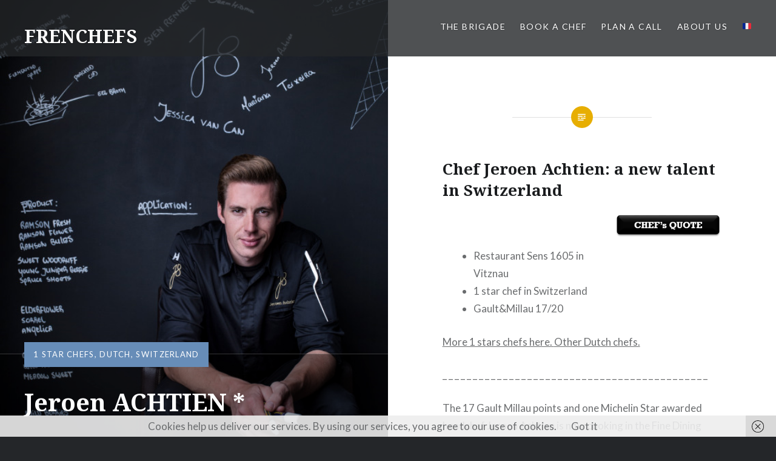

--- FILE ---
content_type: text/html; charset=UTF-8
request_url: https://frenchefs.com/jeroen-achtien
body_size: 12598
content:
<!DOCTYPE html>
<html lang="en-US">
<head>
<meta charset="UTF-8">
<meta name="viewport" content="width=device-width, initial-scale=1">
<link rel="profile" href="http://gmpg.org/xfn/11">
<link rel="pingback" href="https://frenchefs.com/xmlrpc.php">
<meta name='robots' content='index, follow, max-image-preview:large, max-snippet:-1, max-video-preview:-1' />
<!-- This site is optimized with the Yoast SEO plugin v26.5 - https://yoast.com/wordpress/plugins/seo/ -->
<title>Jeroen ACHTIEN * - FRENCHEFS</title>
<meta name="description" content="The 17 Gault Millau points and one Michelin Star awarded headchef Jeroen Achtien is now cooking in the Fine Dining Restaurant SENS 1605." />
<link rel="canonical" href="https://frenchefs.com/jeroen-achtien" />
<meta property="og:locale" content="en_US" />
<meta property="og:type" content="article" />
<meta property="og:title" content="Jeroen ACHTIEN * - FRENCHEFS" />
<meta property="og:description" content="The 17 Gault Millau points and one Michelin Star awarded headchef Jeroen Achtien is now cooking in the Fine Dining Restaurant SENS 1605." />
<meta property="og:url" content="https://frenchefs.com/jeroen-achtien" />
<meta property="og:site_name" content="FRENCHEFS" />
<meta property="article:publisher" content="https://www.facebook.com/frenchefs/" />
<meta property="article:published_time" content="2020-10-09T12:59:21+00:00" />
<meta property="article:modified_time" content="2020-10-16T07:21:58+00:00" />
<meta property="og:image" content="https://i2.wp.com/frenchefs.com/wp-content/uploads/2020/10/Jeroen.png?fit=568%2C800&ssl=1" />
<meta property="og:image:width" content="568" />
<meta property="og:image:height" content="800" />
<meta property="og:image:type" content="image/png" />
<meta name="author" content="adminfrenchefs" />
<meta name="twitter:card" content="summary_large_image" />
<meta name="twitter:creator" content="@FRENCHEFS" />
<meta name="twitter:site" content="@FRENCHEFS" />
<meta name="twitter:label1" content="Written by" />
<meta name="twitter:data1" content="adminfrenchefs" />
<meta name="twitter:label2" content="Est. reading time" />
<meta name="twitter:data2" content="1 minute" />
<script type="application/ld+json" class="yoast-schema-graph">{"@context":"https://schema.org","@graph":[{"@type":"Article","@id":"https://frenchefs.com/jeroen-achtien#article","isPartOf":{"@id":"https://frenchefs.com/jeroen-achtien"},"author":{"name":"adminfrenchefs","@id":"https://frenchefs.com/#/schema/person/9a7c452255d35cb244e2a2ce59042cbe"},"headline":"Jeroen ACHTIEN *","datePublished":"2020-10-09T12:59:21+00:00","dateModified":"2020-10-16T07:21:58+00:00","mainEntityOfPage":{"@id":"https://frenchefs.com/jeroen-achtien"},"wordCount":258,"publisher":{"@id":"https://frenchefs.com/#organization"},"image":{"@id":"https://frenchefs.com/jeroen-achtien#primaryimage"},"thumbnailUrl":"https://i0.wp.com/frenchefs.com/wp-content/uploads/2020/10/Jeroen.png?fit=568%2C800&ssl=1","articleSection":["1 Star Chefs","Dutch","Switzerland"],"inLanguage":"en-US"},{"@type":"WebPage","@id":"https://frenchefs.com/jeroen-achtien","url":"https://frenchefs.com/jeroen-achtien","name":"Jeroen ACHTIEN * - FRENCHEFS","isPartOf":{"@id":"https://frenchefs.com/#website"},"primaryImageOfPage":{"@id":"https://frenchefs.com/jeroen-achtien#primaryimage"},"image":{"@id":"https://frenchefs.com/jeroen-achtien#primaryimage"},"thumbnailUrl":"https://i0.wp.com/frenchefs.com/wp-content/uploads/2020/10/Jeroen.png?fit=568%2C800&ssl=1","datePublished":"2020-10-09T12:59:21+00:00","dateModified":"2020-10-16T07:21:58+00:00","description":"The 17 Gault Millau points and one Michelin Star awarded headchef Jeroen Achtien is now cooking in the Fine Dining Restaurant SENS 1605.","breadcrumb":{"@id":"https://frenchefs.com/jeroen-achtien#breadcrumb"},"inLanguage":"en-US","potentialAction":[{"@type":"ReadAction","target":["https://frenchefs.com/jeroen-achtien"]}]},{"@type":"ImageObject","inLanguage":"en-US","@id":"https://frenchefs.com/jeroen-achtien#primaryimage","url":"https://i0.wp.com/frenchefs.com/wp-content/uploads/2020/10/Jeroen.png?fit=568%2C800&ssl=1","contentUrl":"https://i0.wp.com/frenchefs.com/wp-content/uploads/2020/10/Jeroen.png?fit=568%2C800&ssl=1","width":568,"height":800},{"@type":"BreadcrumbList","@id":"https://frenchefs.com/jeroen-achtien#breadcrumb","itemListElement":[{"@type":"ListItem","position":1,"name":"Home","item":"https://frenchefs.com/"},{"@type":"ListItem","position":2,"name":"Jeroen ACHTIEN *"}]},{"@type":"WebSite","@id":"https://frenchefs.com/#website","url":"https://frenchefs.com/","name":"FRENCHEFS","description":"You Name it, we Chef it","publisher":{"@id":"https://frenchefs.com/#organization"},"potentialAction":[{"@type":"SearchAction","target":{"@type":"EntryPoint","urlTemplate":"https://frenchefs.com/?s={search_term_string}"},"query-input":{"@type":"PropertyValueSpecification","valueRequired":true,"valueName":"search_term_string"}}],"inLanguage":"en-US"},{"@type":"Organization","@id":"https://frenchefs.com/#organization","name":"FRENCHEFS","url":"https://frenchefs.com/","logo":{"@type":"ImageObject","inLanguage":"en-US","@id":"https://frenchefs.com/#/schema/logo/image/","url":"https://i1.wp.com/frenchefs.com/wp-content/uploads/2019/01/profile-fb.png?fit=180%2C180&ssl=1","contentUrl":"https://i1.wp.com/frenchefs.com/wp-content/uploads/2019/01/profile-fb.png?fit=180%2C180&ssl=1","width":180,"height":180,"caption":"FRENCHEFS"},"image":{"@id":"https://frenchefs.com/#/schema/logo/image/"},"sameAs":["https://www.facebook.com/frenchefs/","https://x.com/FRENCHEFS","https://www.instagram.com/?hl=fr","https://www.linkedin.com/in/frenchefs-p-b51b6577"]},{"@type":"Person","@id":"https://frenchefs.com/#/schema/person/9a7c452255d35cb244e2a2ce59042cbe","name":"adminfrenchefs","sameAs":["https://frenchefs.com","https://www.instagram.com/frenchefs/"]}]}</script>
<!-- / Yoast SEO plugin. -->
<link rel='dns-prefetch' href='//stats.wp.com' />
<link rel='dns-prefetch' href='//fonts.googleapis.com' />
<link rel='preconnect' href='//c0.wp.com' />
<link rel='preconnect' href='//i0.wp.com' />
<link href='//hb.wpmucdn.com' rel='preconnect' />
<link href='http://fonts.googleapis.com' rel='preconnect' />
<link href='//fonts.gstatic.com' crossorigin='' rel='preconnect' />
<link rel="alternate" type="application/rss+xml" title="FRENCHEFS &raquo; Feed" href="https://frenchefs.com/feed" />
<link rel="alternate" type="application/rss+xml" title="FRENCHEFS &raquo; Comments Feed" href="https://frenchefs.com/comments/feed" />
<link rel="alternate" type="application/rss+xml" title="FRENCHEFS &raquo; Jeroen ACHTIEN * Comments Feed" href="https://frenchefs.com/jeroen-achtien/feed" />
<link rel="alternate" title="oEmbed (JSON)" type="application/json+oembed" href="https://frenchefs.com/wp-json/oembed/1.0/embed?url=https%3A%2F%2Ffrenchefs.com%2Fjeroen-achtien" />
<link rel="alternate" title="oEmbed (XML)" type="text/xml+oembed" href="https://frenchefs.com/wp-json/oembed/1.0/embed?url=https%3A%2F%2Ffrenchefs.com%2Fjeroen-achtien&#038;format=xml" />
<!-- This site uses the Google Analytics by MonsterInsights plugin v9.10.0 - Using Analytics tracking - https://www.monsterinsights.com/ -->
<!-- Note: MonsterInsights is not currently configured on this site. The site owner needs to authenticate with Google Analytics in the MonsterInsights settings panel. -->
<!-- No tracking code set -->
<!-- / Google Analytics by MonsterInsights -->
<style id='wp-img-auto-sizes-contain-inline-css' type='text/css'>
img:is([sizes=auto i],[sizes^="auto," i]){contain-intrinsic-size:3000px 1500px}
/*# sourceURL=wp-img-auto-sizes-contain-inline-css */
</style>
<style id='wp-emoji-styles-inline-css' type='text/css'>
img.wp-smiley, img.emoji {
display: inline !important;
border: none !important;
box-shadow: none !important;
height: 1em !important;
width: 1em !important;
margin: 0 0.07em !important;
vertical-align: -0.1em !important;
background: none !important;
padding: 0 !important;
}
/*# sourceURL=wp-emoji-styles-inline-css */
</style>
<style id='wp-block-library-inline-css' type='text/css'>
:root{--wp-block-synced-color:#7a00df;--wp-block-synced-color--rgb:122,0,223;--wp-bound-block-color:var(--wp-block-synced-color);--wp-editor-canvas-background:#ddd;--wp-admin-theme-color:#007cba;--wp-admin-theme-color--rgb:0,124,186;--wp-admin-theme-color-darker-10:#006ba1;--wp-admin-theme-color-darker-10--rgb:0,107,160.5;--wp-admin-theme-color-darker-20:#005a87;--wp-admin-theme-color-darker-20--rgb:0,90,135;--wp-admin-border-width-focus:2px}@media (min-resolution:192dpi){:root{--wp-admin-border-width-focus:1.5px}}.wp-element-button{cursor:pointer}:root .has-very-light-gray-background-color{background-color:#eee}:root .has-very-dark-gray-background-color{background-color:#313131}:root .has-very-light-gray-color{color:#eee}:root .has-very-dark-gray-color{color:#313131}:root .has-vivid-green-cyan-to-vivid-cyan-blue-gradient-background{background:linear-gradient(135deg,#00d084,#0693e3)}:root .has-purple-crush-gradient-background{background:linear-gradient(135deg,#34e2e4,#4721fb 50%,#ab1dfe)}:root .has-hazy-dawn-gradient-background{background:linear-gradient(135deg,#faaca8,#dad0ec)}:root .has-subdued-olive-gradient-background{background:linear-gradient(135deg,#fafae1,#67a671)}:root .has-atomic-cream-gradient-background{background:linear-gradient(135deg,#fdd79a,#004a59)}:root .has-nightshade-gradient-background{background:linear-gradient(135deg,#330968,#31cdcf)}:root .has-midnight-gradient-background{background:linear-gradient(135deg,#020381,#2874fc)}:root{--wp--preset--font-size--normal:16px;--wp--preset--font-size--huge:42px}.has-regular-font-size{font-size:1em}.has-larger-font-size{font-size:2.625em}.has-normal-font-size{font-size:var(--wp--preset--font-size--normal)}.has-huge-font-size{font-size:var(--wp--preset--font-size--huge)}.has-text-align-center{text-align:center}.has-text-align-left{text-align:left}.has-text-align-right{text-align:right}.has-fit-text{white-space:nowrap!important}#end-resizable-editor-section{display:none}.aligncenter{clear:both}.items-justified-left{justify-content:flex-start}.items-justified-center{justify-content:center}.items-justified-right{justify-content:flex-end}.items-justified-space-between{justify-content:space-between}.screen-reader-text{border:0;clip-path:inset(50%);height:1px;margin:-1px;overflow:hidden;padding:0;position:absolute;width:1px;word-wrap:normal!important}.screen-reader-text:focus{background-color:#ddd;clip-path:none;color:#444;display:block;font-size:1em;height:auto;left:5px;line-height:normal;padding:15px 23px 14px;text-decoration:none;top:5px;width:auto;z-index:100000}html :where(.has-border-color){border-style:solid}html :where([style*=border-top-color]){border-top-style:solid}html :where([style*=border-right-color]){border-right-style:solid}html :where([style*=border-bottom-color]){border-bottom-style:solid}html :where([style*=border-left-color]){border-left-style:solid}html :where([style*=border-width]){border-style:solid}html :where([style*=border-top-width]){border-top-style:solid}html :where([style*=border-right-width]){border-right-style:solid}html :where([style*=border-bottom-width]){border-bottom-style:solid}html :where([style*=border-left-width]){border-left-style:solid}html :where(img[class*=wp-image-]){height:auto;max-width:100%}:where(figure){margin:0 0 1em}html :where(.is-position-sticky){--wp-admin--admin-bar--position-offset:var(--wp-admin--admin-bar--height,0px)}@media screen and (max-width:600px){html :where(.is-position-sticky){--wp-admin--admin-bar--position-offset:0px}}
/*# sourceURL=wp-block-library-inline-css */
</style><style id='global-styles-inline-css' type='text/css'>
:root{--wp--preset--aspect-ratio--square: 1;--wp--preset--aspect-ratio--4-3: 4/3;--wp--preset--aspect-ratio--3-4: 3/4;--wp--preset--aspect-ratio--3-2: 3/2;--wp--preset--aspect-ratio--2-3: 2/3;--wp--preset--aspect-ratio--16-9: 16/9;--wp--preset--aspect-ratio--9-16: 9/16;--wp--preset--color--black: #000000;--wp--preset--color--cyan-bluish-gray: #abb8c3;--wp--preset--color--white: #ffffff;--wp--preset--color--pale-pink: #f78da7;--wp--preset--color--vivid-red: #cf2e2e;--wp--preset--color--luminous-vivid-orange: #ff6900;--wp--preset--color--luminous-vivid-amber: #fcb900;--wp--preset--color--light-green-cyan: #7bdcb5;--wp--preset--color--vivid-green-cyan: #00d084;--wp--preset--color--pale-cyan-blue: #8ed1fc;--wp--preset--color--vivid-cyan-blue: #0693e3;--wp--preset--color--vivid-purple: #9b51e0;--wp--preset--gradient--vivid-cyan-blue-to-vivid-purple: linear-gradient(135deg,rgb(6,147,227) 0%,rgb(155,81,224) 100%);--wp--preset--gradient--light-green-cyan-to-vivid-green-cyan: linear-gradient(135deg,rgb(122,220,180) 0%,rgb(0,208,130) 100%);--wp--preset--gradient--luminous-vivid-amber-to-luminous-vivid-orange: linear-gradient(135deg,rgb(252,185,0) 0%,rgb(255,105,0) 100%);--wp--preset--gradient--luminous-vivid-orange-to-vivid-red: linear-gradient(135deg,rgb(255,105,0) 0%,rgb(207,46,46) 100%);--wp--preset--gradient--very-light-gray-to-cyan-bluish-gray: linear-gradient(135deg,rgb(238,238,238) 0%,rgb(169,184,195) 100%);--wp--preset--gradient--cool-to-warm-spectrum: linear-gradient(135deg,rgb(74,234,220) 0%,rgb(151,120,209) 20%,rgb(207,42,186) 40%,rgb(238,44,130) 60%,rgb(251,105,98) 80%,rgb(254,248,76) 100%);--wp--preset--gradient--blush-light-purple: linear-gradient(135deg,rgb(255,206,236) 0%,rgb(152,150,240) 100%);--wp--preset--gradient--blush-bordeaux: linear-gradient(135deg,rgb(254,205,165) 0%,rgb(254,45,45) 50%,rgb(107,0,62) 100%);--wp--preset--gradient--luminous-dusk: linear-gradient(135deg,rgb(255,203,112) 0%,rgb(199,81,192) 50%,rgb(65,88,208) 100%);--wp--preset--gradient--pale-ocean: linear-gradient(135deg,rgb(255,245,203) 0%,rgb(182,227,212) 50%,rgb(51,167,181) 100%);--wp--preset--gradient--electric-grass: linear-gradient(135deg,rgb(202,248,128) 0%,rgb(113,206,126) 100%);--wp--preset--gradient--midnight: linear-gradient(135deg,rgb(2,3,129) 0%,rgb(40,116,252) 100%);--wp--preset--font-size--small: 13px;--wp--preset--font-size--medium: 20px;--wp--preset--font-size--large: 36px;--wp--preset--font-size--x-large: 42px;--wp--preset--spacing--20: 0.44rem;--wp--preset--spacing--30: 0.67rem;--wp--preset--spacing--40: 1rem;--wp--preset--spacing--50: 1.5rem;--wp--preset--spacing--60: 2.25rem;--wp--preset--spacing--70: 3.38rem;--wp--preset--spacing--80: 5.06rem;--wp--preset--shadow--natural: 6px 6px 9px rgba(0, 0, 0, 0.2);--wp--preset--shadow--deep: 12px 12px 50px rgba(0, 0, 0, 0.4);--wp--preset--shadow--sharp: 6px 6px 0px rgba(0, 0, 0, 0.2);--wp--preset--shadow--outlined: 6px 6px 0px -3px rgb(255, 255, 255), 6px 6px rgb(0, 0, 0);--wp--preset--shadow--crisp: 6px 6px 0px rgb(0, 0, 0);}:where(.is-layout-flex){gap: 0.5em;}:where(.is-layout-grid){gap: 0.5em;}body .is-layout-flex{display: flex;}.is-layout-flex{flex-wrap: wrap;align-items: center;}.is-layout-flex > :is(*, div){margin: 0;}body .is-layout-grid{display: grid;}.is-layout-grid > :is(*, div){margin: 0;}:where(.wp-block-columns.is-layout-flex){gap: 2em;}:where(.wp-block-columns.is-layout-grid){gap: 2em;}:where(.wp-block-post-template.is-layout-flex){gap: 1.25em;}:where(.wp-block-post-template.is-layout-grid){gap: 1.25em;}.has-black-color{color: var(--wp--preset--color--black) !important;}.has-cyan-bluish-gray-color{color: var(--wp--preset--color--cyan-bluish-gray) !important;}.has-white-color{color: var(--wp--preset--color--white) !important;}.has-pale-pink-color{color: var(--wp--preset--color--pale-pink) !important;}.has-vivid-red-color{color: var(--wp--preset--color--vivid-red) !important;}.has-luminous-vivid-orange-color{color: var(--wp--preset--color--luminous-vivid-orange) !important;}.has-luminous-vivid-amber-color{color: var(--wp--preset--color--luminous-vivid-amber) !important;}.has-light-green-cyan-color{color: var(--wp--preset--color--light-green-cyan) !important;}.has-vivid-green-cyan-color{color: var(--wp--preset--color--vivid-green-cyan) !important;}.has-pale-cyan-blue-color{color: var(--wp--preset--color--pale-cyan-blue) !important;}.has-vivid-cyan-blue-color{color: var(--wp--preset--color--vivid-cyan-blue) !important;}.has-vivid-purple-color{color: var(--wp--preset--color--vivid-purple) !important;}.has-black-background-color{background-color: var(--wp--preset--color--black) !important;}.has-cyan-bluish-gray-background-color{background-color: var(--wp--preset--color--cyan-bluish-gray) !important;}.has-white-background-color{background-color: var(--wp--preset--color--white) !important;}.has-pale-pink-background-color{background-color: var(--wp--preset--color--pale-pink) !important;}.has-vivid-red-background-color{background-color: var(--wp--preset--color--vivid-red) !important;}.has-luminous-vivid-orange-background-color{background-color: var(--wp--preset--color--luminous-vivid-orange) !important;}.has-luminous-vivid-amber-background-color{background-color: var(--wp--preset--color--luminous-vivid-amber) !important;}.has-light-green-cyan-background-color{background-color: var(--wp--preset--color--light-green-cyan) !important;}.has-vivid-green-cyan-background-color{background-color: var(--wp--preset--color--vivid-green-cyan) !important;}.has-pale-cyan-blue-background-color{background-color: var(--wp--preset--color--pale-cyan-blue) !important;}.has-vivid-cyan-blue-background-color{background-color: var(--wp--preset--color--vivid-cyan-blue) !important;}.has-vivid-purple-background-color{background-color: var(--wp--preset--color--vivid-purple) !important;}.has-black-border-color{border-color: var(--wp--preset--color--black) !important;}.has-cyan-bluish-gray-border-color{border-color: var(--wp--preset--color--cyan-bluish-gray) !important;}.has-white-border-color{border-color: var(--wp--preset--color--white) !important;}.has-pale-pink-border-color{border-color: var(--wp--preset--color--pale-pink) !important;}.has-vivid-red-border-color{border-color: var(--wp--preset--color--vivid-red) !important;}.has-luminous-vivid-orange-border-color{border-color: var(--wp--preset--color--luminous-vivid-orange) !important;}.has-luminous-vivid-amber-border-color{border-color: var(--wp--preset--color--luminous-vivid-amber) !important;}.has-light-green-cyan-border-color{border-color: var(--wp--preset--color--light-green-cyan) !important;}.has-vivid-green-cyan-border-color{border-color: var(--wp--preset--color--vivid-green-cyan) !important;}.has-pale-cyan-blue-border-color{border-color: var(--wp--preset--color--pale-cyan-blue) !important;}.has-vivid-cyan-blue-border-color{border-color: var(--wp--preset--color--vivid-cyan-blue) !important;}.has-vivid-purple-border-color{border-color: var(--wp--preset--color--vivid-purple) !important;}.has-vivid-cyan-blue-to-vivid-purple-gradient-background{background: var(--wp--preset--gradient--vivid-cyan-blue-to-vivid-purple) !important;}.has-light-green-cyan-to-vivid-green-cyan-gradient-background{background: var(--wp--preset--gradient--light-green-cyan-to-vivid-green-cyan) !important;}.has-luminous-vivid-amber-to-luminous-vivid-orange-gradient-background{background: var(--wp--preset--gradient--luminous-vivid-amber-to-luminous-vivid-orange) !important;}.has-luminous-vivid-orange-to-vivid-red-gradient-background{background: var(--wp--preset--gradient--luminous-vivid-orange-to-vivid-red) !important;}.has-very-light-gray-to-cyan-bluish-gray-gradient-background{background: var(--wp--preset--gradient--very-light-gray-to-cyan-bluish-gray) !important;}.has-cool-to-warm-spectrum-gradient-background{background: var(--wp--preset--gradient--cool-to-warm-spectrum) !important;}.has-blush-light-purple-gradient-background{background: var(--wp--preset--gradient--blush-light-purple) !important;}.has-blush-bordeaux-gradient-background{background: var(--wp--preset--gradient--blush-bordeaux) !important;}.has-luminous-dusk-gradient-background{background: var(--wp--preset--gradient--luminous-dusk) !important;}.has-pale-ocean-gradient-background{background: var(--wp--preset--gradient--pale-ocean) !important;}.has-electric-grass-gradient-background{background: var(--wp--preset--gradient--electric-grass) !important;}.has-midnight-gradient-background{background: var(--wp--preset--gradient--midnight) !important;}.has-small-font-size{font-size: var(--wp--preset--font-size--small) !important;}.has-medium-font-size{font-size: var(--wp--preset--font-size--medium) !important;}.has-large-font-size{font-size: var(--wp--preset--font-size--large) !important;}.has-x-large-font-size{font-size: var(--wp--preset--font-size--x-large) !important;}
/*# sourceURL=global-styles-inline-css */
</style>
<style id='classic-theme-styles-inline-css' type='text/css'>
/*! This file is auto-generated */
.wp-block-button__link{color:#fff;background-color:#32373c;border-radius:9999px;box-shadow:none;text-decoration:none;padding:calc(.667em + 2px) calc(1.333em + 2px);font-size:1.125em}.wp-block-file__button{background:#32373c;color:#fff;text-decoration:none}
/*# sourceURL=/wp-includes/css/classic-themes.min.css */
</style>
<!-- <link rel='stylesheet' id='contact-form-7-css' href='https://frenchefs.com/wp-content/plugins/contact-form-7/includes/css/styles.css?ver=6.1.4' type='text/css' media='all' /> -->
<link rel="stylesheet" type="text/css" href="//frenchefs.com/wp-content/cache/wpfc-minified/7m5ey8hf/60xnf.css" media="all"/>
<link rel='stylesheet' id='genericons-css' href='https://c0.wp.com/p/jetpack/15.3/_inc/genericons/genericons/genericons.css' type='text/css' media='all' />
<link rel='stylesheet' id='dyad-fonts-css' href='https://fonts.googleapis.com/css?family=Lato%3A400%2C400italic%2C700%2C700italic%7CNoto+Serif%3A400%2C400italic%2C700%2C700italic&#038;subset=latin%2Clatin-ext' type='text/css' media='all' />
<!-- <link rel='stylesheet' id='dyad-style-css' href='https://frenchefs.com/wp-content/themes/dyad/style.css?ver=6.9' type='text/css' media='all' /> -->
<link rel="stylesheet" type="text/css" href="//frenchefs.com/wp-content/cache/wpfc-minified/1tyg410/60xnf.css" media="all"/>
<script type="text/javascript" src="https://c0.wp.com/c/6.9/wp-includes/js/jquery/jquery.min.js" id="jquery-core-js"></script>
<script type="text/javascript" src="https://c0.wp.com/c/6.9/wp-includes/js/jquery/jquery-migrate.min.js" id="jquery-migrate-js"></script>
<link rel="https://api.w.org/" href="https://frenchefs.com/wp-json/" /><link rel="alternate" title="JSON" type="application/json" href="https://frenchefs.com/wp-json/wp/v2/posts/4575" /><link rel="EditURI" type="application/rsd+xml" title="RSD" href="https://frenchefs.com/xmlrpc.php?rsd" />
<meta name="generator" content="WordPress 6.9" />
<link rel='shortlink' href='https://frenchefs.com/?p=4575' />
<!-- DO NOT COPY THIS SNIPPET! Start of Page Analytics Tracking for HubSpot WordPress plugin v11.3.33-->
<script class="hsq-set-content-id" data-content-id="blog-post">
var _hsq = _hsq || [];
_hsq.push(["setContentType", "blog-post"]);
</script>
<!-- DO NOT COPY THIS SNIPPET! End of Page Analytics Tracking for HubSpot WordPress plugin -->
<style>img#wpstats{display:none}</style>
</head>
<body class="wp-singular post-template-default single single-post postid-4575 single-format-standard wp-theme-dyad leco-cp-login is-singular has-post-thumbnail no-js">
<div id="page" class="hfeed site">
<a class="skip-link screen-reader-text" href="#content">Skip to content</a>
<header id="masthead" class="site-header" role="banner">
<div class="site-branding">
<a href="https://frenchefs.com/" class="site-logo-link" rel="home" itemprop="url"></a>			<h1 class="site-title">
<a href="https://frenchefs.com/" rel="home">
FRENCHEFS				</a>
</h1>
<p class="site-description">You Name it, we Chef it</p>
</div><!-- .site-branding -->
<nav id="site-navigation" class="main-navigation" role="navigation">
<button class="menu-toggle" aria-controls="primary-menu" aria-expanded="false">Menu</button>
<div class="primary-menu"><ul id="primary-menu" class="menu"><li id="menu-item-141" class="menu-item menu-item-type-post_type menu-item-object-page menu-item-has-children menu-item-141"><a href="https://frenchefs.com/chef-brigade">The BRIGADE</a>
<ul class="sub-menu">
<li id="menu-item-142" class="menu-item menu-item-type-post_type menu-item-object-page menu-item-has-children menu-item-142"><a href="https://frenchefs.com/chef-brigade/types-of-cuisine">CHEFS per CUISINES</a>
<ul class="sub-menu">
<li id="menu-item-4609" class="menu-item menu-item-type-taxonomy menu-item-object-category menu-item-4609"><a href="https://frenchefs.com/category/african">African</a></li>
<li id="menu-item-383" class="menu-item menu-item-type-taxonomy menu-item-object-category menu-item-383"><a href="https://frenchefs.com/category/american">American</a></li>
<li id="menu-item-1380" class="menu-item menu-item-type-taxonomy menu-item-object-category menu-item-1380"><a href="https://frenchefs.com/category/arabic">Arabic</a></li>
<li id="menu-item-3134" class="menu-item menu-item-type-taxonomy menu-item-object-category menu-item-3134"><a href="https://frenchefs.com/category/argentinian">Argentinian</a></li>
<li id="menu-item-2647" class="menu-item menu-item-type-taxonomy menu-item-object-category menu-item-2647"><a href="https://frenchefs.com/category/australian">Australian</a></li>
<li id="menu-item-597" class="menu-item menu-item-type-taxonomy menu-item-object-category menu-item-597"><a href="https://frenchefs.com/category/belgium">Belgium</a></li>
<li id="menu-item-595" class="menu-item menu-item-type-taxonomy menu-item-object-category menu-item-595"><a href="https://frenchefs.com/category/brazilian">Brazilian</a></li>
<li id="menu-item-2475" class="menu-item menu-item-type-taxonomy menu-item-object-category menu-item-2475"><a href="https://frenchefs.com/category/british">British</a></li>
<li id="menu-item-384" class="menu-item menu-item-type-taxonomy menu-item-object-category menu-item-384"><a href="https://frenchefs.com/category/chinese">Chinese</a></li>
<li id="menu-item-540" class="menu-item menu-item-type-taxonomy menu-item-object-category current-post-ancestor current-menu-parent current-post-parent menu-item-540"><a href="https://frenchefs.com/category/dutch">Dutch</a></li>
<li id="menu-item-230" class="menu-item menu-item-type-taxonomy menu-item-object-category menu-item-230"><a href="https://frenchefs.com/category/french">French</a></li>
<li id="menu-item-280" class="menu-item menu-item-type-taxonomy menu-item-object-category menu-item-280"><a href="https://frenchefs.com/category/german">German</a></li>
<li id="menu-item-2274" class="menu-item menu-item-type-taxonomy menu-item-object-category menu-item-2274"><a href="https://frenchefs.com/category/indian">Indian</a></li>
<li id="menu-item-158" class="menu-item menu-item-type-taxonomy menu-item-object-category menu-item-158"><a href="https://frenchefs.com/category/type-of-cuisine-italian">Italian</a></li>
<li id="menu-item-381" class="menu-item menu-item-type-taxonomy menu-item-object-category menu-item-381"><a href="https://frenchefs.com/category/japanese">Japanese</a></li>
<li id="menu-item-1511" class="menu-item menu-item-type-taxonomy menu-item-object-category menu-item-1511"><a href="https://frenchefs.com/category/korean">Korean</a></li>
<li id="menu-item-2751" class="menu-item menu-item-type-taxonomy menu-item-object-category menu-item-2751"><a href="https://frenchefs.com/category/mexican">Mexican</a></li>
<li id="menu-item-382" class="menu-item menu-item-type-taxonomy menu-item-object-category menu-item-382"><a href="https://frenchefs.com/category/nordics">Nordics</a></li>
<li id="menu-item-1252" class="menu-item menu-item-type-taxonomy menu-item-object-category menu-item-1252"><a href="https://frenchefs.com/category/peruvian">Peruvian</a></li>
<li id="menu-item-1981" class="menu-item menu-item-type-taxonomy menu-item-object-category menu-item-1981"><a href="https://frenchefs.com/category/russian">Russian</a></li>
<li id="menu-item-902" class="menu-item menu-item-type-taxonomy menu-item-object-category menu-item-902"><a href="https://frenchefs.com/category/singaporian">Singaporian</a></li>
<li id="menu-item-279" class="menu-item menu-item-type-taxonomy menu-item-object-category menu-item-279"><a href="https://frenchefs.com/category/spanish">Spanish</a></li>
<li id="menu-item-2213" class="menu-item menu-item-type-taxonomy menu-item-object-category menu-item-2213"><a href="https://frenchefs.com/category/taiwanese">Taiwanese</a></li>
<li id="menu-item-1198" class="menu-item menu-item-type-taxonomy menu-item-object-category menu-item-1198"><a href="https://frenchefs.com/category/thai">Thai</a></li>
<li id="menu-item-2397" class="menu-item menu-item-type-taxonomy menu-item-object-category menu-item-2397"><a href="https://frenchefs.com/category/turskish">Turkish</a></li>
</ul>
</li>
<li id="menu-item-143" class="menu-item menu-item-type-post_type menu-item-object-page menu-item-has-children menu-item-143"><a href="https://frenchefs.com/chef-brigade/types-of-chefs">CHEFS per AWARDS</a>
<ul class="sub-menu">
<li id="menu-item-320" class="menu-item menu-item-type-taxonomy menu-item-object-category menu-item-320"><a href="https://frenchefs.com/category/3-stars-chefs">3 Stars Chefs</a></li>
<li id="menu-item-146" class="menu-item menu-item-type-taxonomy menu-item-object-category menu-item-146"><a href="https://frenchefs.com/category/2-stars">2 Stars Chefs</a></li>
<li id="menu-item-145" class="menu-item menu-item-type-taxonomy menu-item-object-category current-post-ancestor current-menu-parent current-post-parent menu-item-145"><a href="https://frenchefs.com/category/1-star">1 Star Chefs</a></li>
<li id="menu-item-901" class="menu-item menu-item-type-taxonomy menu-item-object-category menu-item-901"><a href="https://frenchefs.com/category/50-best-award">50 Best Award Chefs</a></li>
</ul>
</li>
<li id="menu-item-1687" class="menu-item menu-item-type-taxonomy menu-item-object-category menu-item-1687"><a href="https://frenchefs.com/category/casual-chefs">Casual chefs</a></li>
<li id="menu-item-1459" class="menu-item menu-item-type-taxonomy menu-item-object-category menu-item-1459"><a href="https://frenchefs.com/category/female-chef">Female chefs</a></li>
<li id="menu-item-1763" class="menu-item menu-item-type-taxonomy menu-item-object-category menu-item-1763"><a href="https://frenchefs.com/category/pastry-chef">Pastry chefs</a></li>
<li id="menu-item-1783" class="menu-item menu-item-type-taxonomy menu-item-object-category menu-item-1783"><a href="https://frenchefs.com/category/sommelier">Sommeliers</a></li>
<li id="menu-item-1541" class="menu-item menu-item-type-taxonomy menu-item-object-category menu-item-1541"><a href="https://frenchefs.com/category/mixologist">Mixologist</a></li>
</ul>
</li>
<li id="menu-item-2066" class="menu-item menu-item-type-custom menu-item-object-custom menu-item-2066"><a href="https://form.jotformeu.com/81786572049367">Book a Chef</a></li>
<li id="menu-item-417" class="menu-item menu-item-type-post_type menu-item-object-page menu-item-417"><a href="https://frenchefs.com/about-us/plan-a-call">PLAN A CALL</a></li>
<li id="menu-item-626" class="menu-item menu-item-type-taxonomy menu-item-object-category menu-item-has-children menu-item-626"><a href="https://frenchefs.com/category/about-us">About us</a>
<ul class="sub-menu">
<li id="menu-item-390" class="menu-item menu-item-type-post_type menu-item-object-post menu-item-390"><a href="https://frenchefs.com/who-we-are">Who we are</a></li>
<li id="menu-item-402" class="menu-item menu-item-type-post_type menu-item-object-post menu-item-402"><a href="https://frenchefs.com/our-method">Our method</a></li>
<li id="menu-item-855" class="menu-item menu-item-type-taxonomy menu-item-object-category menu-item-has-children menu-item-855"><a href="https://frenchefs.com/category/5-reasons-to-chose-us">5 reasons to chose us</a>
<ul class="sub-menu">
<li id="menu-item-848" class="menu-item menu-item-type-post_type menu-item-object-post menu-item-848"><a href="https://frenchefs.com/working-frenchefs-1-unique-portfolio-chefs">Why working with FRENCHEFS ?#1 A unique portfolio of Chefs</a></li>
<li id="menu-item-849" class="menu-item menu-item-type-post_type menu-item-object-post menu-item-849"><a href="https://frenchefs.com/working-frenchefs-2-no-additional-cost">Why working with FRENCHEFS ? #2 No additional cost</a></li>
<li id="menu-item-850" class="menu-item menu-item-type-post_type menu-item-object-post menu-item-850"><a href="https://frenchefs.com/working-frenchefs-3-one-central-point-contact">Why working with FRENCHEFS ? #3 One central point of contact</a></li>
<li id="menu-item-851" class="menu-item menu-item-type-post_type menu-item-object-post menu-item-851"><a href="https://frenchefs.com/working-frenchefs-4-perfect-match-chef">Why working with FRENCHEFS ? #4 The perfect match of chef</a></li>
<li id="menu-item-852" class="menu-item menu-item-type-post_type menu-item-object-post menu-item-852"><a href="https://frenchefs.com/working-frenchefs-5-strong-references">Why working with FRENCHEFS ? #5 Strong references</a></li>
</ul>
</li>
</ul>
</li>
<li id="menu-item-6027" class="menu-item menu-item-type-custom menu-item-object-custom menu-item-6027"><a href="http://frenchefs.fr">🇫🇷</a></li>
</ul></div>		</nav>
</header><!-- #masthead -->
<div class="site-inner">
<div id="content" class="site-content">
<main id="primary" class="content-area" role="main">
<article id="post-4575" class="post-4575 post type-post status-publish format-standard has-post-thumbnail hentry category-1-star category-dutch category-switzerland">
<div class="entry-media" style="background-image: url(https://i0.wp.com/frenchefs.com/wp-content/uploads/2020/10/Jeroen.png?resize=568%2C800&#038;ssl=1)">
<div class="entry-media-thumb" style="background-image: url(https://i0.wp.com/frenchefs.com/wp-content/uploads/2020/10/Jeroen.png?resize=568%2C640&#038;ssl=1); "></div>
</div><!-- .entry-media -->
<div class="entry-inner">
<header class="entry-header">
<div class="entry-meta">
<span class="cat-links"><a href="https://frenchefs.com/category/1-star" rel="category tag">1 Star Chefs</a>, <a href="https://frenchefs.com/category/dutch" rel="category tag">Dutch</a>, <a href="https://frenchefs.com/category/switzerland" rel="category tag">Switzerland</a></span>			</div><!-- .entry-meta -->
<h1 class="entry-title">Jeroen ACHTIEN *</h1>
</header><!-- .entry-header -->
<div class="entry-content">
<h2>Chef Jeroen Achtien: a new talent in Switzerland</h2>
<h2><a href="https://frenchefs.wufoo.com/forms/mek9hnv0tjxhix/"><img data-recalc-dims="1" decoding="async" class="wp-image-990 alignright" src="https://i0.wp.com/frenchefs.com/wp-content/uploads/2017/08/Image1-300x70.png?resize=176%2C41" alt="" width="176" height="41" srcset="https://i0.wp.com/frenchefs.com/wp-content/uploads/2017/08/Image1.png?resize=300%2C70&amp;ssl=1 300w, https://i0.wp.com/frenchefs.com/wp-content/uploads/2017/08/Image1.png?w=443&amp;ssl=1 443w" sizes="(max-width: 176px) 100vw, 176px" /></a></h2>
<p>&nbsp;</p>
<ul>
<li>Restaurant Sens 1605 in Vitznau</li>
<li>1 star chef in Switzerland</li>
<li>Gault&amp;Millau 17/20</li>
</ul>
<p><a href="http://frenchefs.com/category/1-star">More 1 stars chefs here. </a><a href="http://frenchefs.com/category/dutch">Other Dutch chefs.</a></p>
<p>_ _ _ _ _ _ _ _ _ _ _ _ _ _ _ _ _ _ _ _ _ _ _ _ _ _ _ _ _ _ _ _ _ _ _ _ _ _ _ _ _ _ _ _</p>
<p>The 17 Gault Millau points and one Michelin Star awarded headchef Jeroen Achtien is now cooking in the Fine Dining Restaurant SENS 1605. It clearly connects on a remarkable culinary level with the history of the Magic Mountain. Exquisite meals and fine dining are, after all, an integral part of the novel. For an unforgettable culinary experience, allow Jeroen Achtien and his team to take you on a journey into a delicious world of innovative and exciting creations.</p>
<h4 class="intro">An old soul with a young heart</h4>
<div class="hotel-description">
<p>There are few places on earth where all the beauties of nature converge. At the foot of the famous Mount Rigi (1,797 metres) stands Hotel Vitznauerhof, a striking building in Art Nouveau style, dating from 1901, with its distinctive tower, at the edge of the crystal clear waters of mystical Lake Lucerne.</p>
<p>The atmosphere at the hotel is infused with the excitement of the young team led by chef Jeroen Achtien. The Dutchman won his spurs at the celebrated restaurant De Librije (three Michelin stars) back in his home country. Achtien heads both of Hotel Vitznauerhof’s restaurants. Restaurant Sens, the culinary flagship, serves regional specialities and modern creations. Take a table on the gorgeous little wooden jetty jutting out into the lake, and you’re guaranteed to captivate anyone you take for dinner.</p>
<h2><a href="https://frenchefs.wufoo.com/forms/mek9hnv0tjxhix/"><img data-recalc-dims="1" decoding="async" class="wp-image-990 alignright" src="https://i0.wp.com/frenchefs.com/wp-content/uploads/2017/08/Image1-300x70.png?resize=176%2C41" alt="" width="176" height="41" srcset="https://i0.wp.com/frenchefs.com/wp-content/uploads/2017/08/Image1.png?resize=300%2C70&amp;ssl=1 300w, https://i0.wp.com/frenchefs.com/wp-content/uploads/2017/08/Image1.png?w=443&amp;ssl=1 443w" sizes="(max-width: 176px) 100vw, 176px" /></a></h2>
</div>
<p>&nbsp;</p>
<p>&nbsp;</p>
<div id='gallery-1' class='gallery galleryid-4575 gallery-columns-3 gallery-size-thumbnail'><figure class='gallery-item'>
<div class='gallery-icon portrait'>
<a href='https://frenchefs.com/jeroen-achtien/kaviar-4-40-von-1'><img decoding="async" width="150" height="150" src="https://i0.wp.com/frenchefs.com/wp-content/uploads/2020/10/Kaviar-4-40-von-1-scaled.jpg?resize=150%2C150&amp;ssl=1" class="attachment-thumbnail size-thumbnail" alt="" srcset="https://i0.wp.com/frenchefs.com/wp-content/uploads/2020/10/Kaviar-4-40-von-1-scaled.jpg?resize=150%2C150&amp;ssl=1 150w, https://i0.wp.com/frenchefs.com/wp-content/uploads/2020/10/Kaviar-4-40-von-1-scaled.jpg?zoom=2&amp;resize=150%2C150&amp;ssl=1 300w, https://i0.wp.com/frenchefs.com/wp-content/uploads/2020/10/Kaviar-4-40-von-1-scaled.jpg?zoom=3&amp;resize=150%2C150&amp;ssl=1 450w" sizes="(max-width: 150px) 100vw, 150px" /></a>
</div></figure><figure class='gallery-item'>
<div class='gallery-icon landscape'>
<a href='https://frenchefs.com/jeroen-achtien/rindsherz-4-40-von-1'><img decoding="async" width="150" height="150" src="https://i0.wp.com/frenchefs.com/wp-content/uploads/2020/10/Rindsherz-4-40-von-1-scaled.jpg?resize=150%2C150&amp;ssl=1" class="attachment-thumbnail size-thumbnail" alt="" srcset="https://i0.wp.com/frenchefs.com/wp-content/uploads/2020/10/Rindsherz-4-40-von-1-scaled.jpg?resize=150%2C150&amp;ssl=1 150w, https://i0.wp.com/frenchefs.com/wp-content/uploads/2020/10/Rindsherz-4-40-von-1-scaled.jpg?zoom=2&amp;resize=150%2C150&amp;ssl=1 300w, https://i0.wp.com/frenchefs.com/wp-content/uploads/2020/10/Rindsherz-4-40-von-1-scaled.jpg?zoom=3&amp;resize=150%2C150&amp;ssl=1 450w" sizes="(max-width: 150px) 100vw, 150px" /></a>
</div></figure><figure class='gallery-item'>
<div class='gallery-icon portrait'>
<a href='https://frenchefs.com/jeroen-achtien/sens-9-1-von-1'><img loading="lazy" decoding="async" width="150" height="150" src="https://i0.wp.com/frenchefs.com/wp-content/uploads/2020/10/Sens-9-1-von-1-scaled.jpg?resize=150%2C150&amp;ssl=1" class="attachment-thumbnail size-thumbnail" alt="" srcset="https://i0.wp.com/frenchefs.com/wp-content/uploads/2020/10/Sens-9-1-von-1-scaled.jpg?resize=150%2C150&amp;ssl=1 150w, https://i0.wp.com/frenchefs.com/wp-content/uploads/2020/10/Sens-9-1-von-1-scaled.jpg?zoom=2&amp;resize=150%2C150&amp;ssl=1 300w, https://i0.wp.com/frenchefs.com/wp-content/uploads/2020/10/Sens-9-1-von-1-scaled.jpg?zoom=3&amp;resize=150%2C150&amp;ssl=1 450w" sizes="auto, (max-width: 150px) 100vw, 150px" /></a>
</div></figure><figure class='gallery-item'>
<div class='gallery-icon landscape'>
<a href='https://frenchefs.com/jeroen-achtien/sens-amuses-19-1-von-1'><img loading="lazy" decoding="async" width="150" height="150" src="https://i0.wp.com/frenchefs.com/wp-content/uploads/2020/10/Sens-Amuses-19-1-von-1-scaled.jpg?resize=150%2C150&amp;ssl=1" class="attachment-thumbnail size-thumbnail" alt="" srcset="https://i0.wp.com/frenchefs.com/wp-content/uploads/2020/10/Sens-Amuses-19-1-von-1-scaled.jpg?resize=150%2C150&amp;ssl=1 150w, https://i0.wp.com/frenchefs.com/wp-content/uploads/2020/10/Sens-Amuses-19-1-von-1-scaled.jpg?zoom=2&amp;resize=150%2C150&amp;ssl=1 300w, https://i0.wp.com/frenchefs.com/wp-content/uploads/2020/10/Sens-Amuses-19-1-von-1-scaled.jpg?zoom=3&amp;resize=150%2C150&amp;ssl=1 450w" sizes="auto, (max-width: 150px) 100vw, 150px" /></a>
</div></figure><figure class='gallery-item'>
<div class='gallery-icon landscape'>
<a href='https://frenchefs.com/jeroen-achtien/sens-amuses-19-4-1-von-1'><img loading="lazy" decoding="async" width="150" height="150" src="https://i0.wp.com/frenchefs.com/wp-content/uploads/2020/10/Sens-Amuses-19-4-1-von-1-scaled.jpg?resize=150%2C150&amp;ssl=1" class="attachment-thumbnail size-thumbnail" alt="" srcset="https://i0.wp.com/frenchefs.com/wp-content/uploads/2020/10/Sens-Amuses-19-4-1-von-1-scaled.jpg?resize=150%2C150&amp;ssl=1 150w, https://i0.wp.com/frenchefs.com/wp-content/uploads/2020/10/Sens-Amuses-19-4-1-von-1-scaled.jpg?zoom=2&amp;resize=150%2C150&amp;ssl=1 300w, https://i0.wp.com/frenchefs.com/wp-content/uploads/2020/10/Sens-Amuses-19-4-1-von-1-scaled.jpg?zoom=3&amp;resize=150%2C150&amp;ssl=1 450w" sizes="auto, (max-width: 150px) 100vw, 150px" /></a>
</div></figure><figure class='gallery-item'>
<div class='gallery-icon landscape'>
<a href='https://frenchefs.com/jeroen-achtien/sens-dessert-19-1-von-1'><img loading="lazy" decoding="async" width="150" height="150" src="https://i0.wp.com/frenchefs.com/wp-content/uploads/2020/10/Sens-Dessert-19-1-von-1-scaled.jpg?resize=150%2C150&amp;ssl=1" class="attachment-thumbnail size-thumbnail" alt="" srcset="https://i0.wp.com/frenchefs.com/wp-content/uploads/2020/10/Sens-Dessert-19-1-von-1-scaled.jpg?resize=150%2C150&amp;ssl=1 150w, https://i0.wp.com/frenchefs.com/wp-content/uploads/2020/10/Sens-Dessert-19-1-von-1-scaled.jpg?zoom=2&amp;resize=150%2C150&amp;ssl=1 300w, https://i0.wp.com/frenchefs.com/wp-content/uploads/2020/10/Sens-Dessert-19-1-von-1-scaled.jpg?zoom=3&amp;resize=150%2C150&amp;ssl=1 450w" sizes="auto, (max-width: 150px) 100vw, 150px" /></a>
</div></figure>
</div>
<p style="text-align: center;"><a href="http://frenchefs.com/category/1-star">More 1 stars chefs here</a><a href="http://frenchefs.com/category/1-star">. </a><a href="http://frenchefs.com/category/dutch">Other Dutch chefs.</a> <a href="http://frenchefs.com">Go back Home.</a></p>
</div><!-- .entry-content -->
</div><!-- .entry-inner -->
</article><!-- #post-## -->
</main><!-- #primary -->

</div><!-- #content -->
<footer id="colophon" class="site-footer" role="contentinfo">
<div class="footer-bottom-info ">
</div><!-- .site-info -->
</div><!-- .footer-bottom-info -->
</footer><!-- #colophon -->
</div><!-- .site-inner -->
</div><!-- #page -->
<script type="speculationrules">
{"prefetch":[{"source":"document","where":{"and":[{"href_matches":"/*"},{"not":{"href_matches":["/wp-*.php","/wp-admin/*","/wp-content/uploads/*","/wp-content/*","/wp-content/plugins/*","/wp-content/themes/dyad/*","/*\\?(.+)"]}},{"not":{"selector_matches":"a[rel~=\"nofollow\"]"}},{"not":{"selector_matches":".no-prefetch, .no-prefetch a"}}]},"eagerness":"conservative"}]}
</script>
<script type="text/javascript" src="https://c0.wp.com/c/6.9/wp-includes/js/dist/hooks.min.js" id="wp-hooks-js"></script>
<script type="text/javascript" src="https://c0.wp.com/c/6.9/wp-includes/js/dist/i18n.min.js" id="wp-i18n-js"></script>
<script type="text/javascript" id="wp-i18n-js-after">
/* <![CDATA[ */
wp.i18n.setLocaleData( { 'text direction\u0004ltr': [ 'ltr' ] } );
//# sourceURL=wp-i18n-js-after
/* ]]> */
</script>
<script type="text/javascript" src="https://frenchefs.com/wp-content/plugins/contact-form-7/includes/swv/js/index.js?ver=6.1.4" id="swv-js"></script>
<script type="text/javascript" id="contact-form-7-js-before">
/* <![CDATA[ */
var wpcf7 = {
"api": {
"root": "https:\/\/frenchefs.com\/wp-json\/",
"namespace": "contact-form-7\/v1"
}
};
//# sourceURL=contact-form-7-js-before
/* ]]> */
</script>
<script type="text/javascript" src="https://frenchefs.com/wp-content/plugins/contact-form-7/includes/js/index.js?ver=6.1.4" id="contact-form-7-js"></script>
<script type="text/javascript" src="https://frenchefs.com/wp-content/plugins/wf-cookie-consent/js/cookiechoices.min.js?ver=6.9" id="wf-cookie-consent-cookiechoices-js"></script>
<script type="text/javascript" id="custom-script-js-extra">
/* <![CDATA[ */
var wpdata = {"object_id":"4575","site_url":"https://frenchefs.com"};
//# sourceURL=custom-script-js-extra
/* ]]> */
</script>
<script type="text/javascript" src="https://frenchefs.com/wp-content/plugins/wp-meta-and-date-remover/assets/js/inspector.js?ver=1.1" id="custom-script-js"></script>
<script type="text/javascript" src="https://c0.wp.com/c/6.9/wp-includes/js/imagesloaded.min.js" id="imagesloaded-js"></script>
<script type="text/javascript" src="https://frenchefs.com/wp-content/themes/dyad/js/navigation.js?ver=20120206" id="dyad-navigation-js"></script>
<script type="text/javascript" src="https://frenchefs.com/wp-content/themes/dyad/js/skip-link-focus-fix.js?ver=20130115" id="dyad-skip-link-focus-fix-js"></script>
<script type="text/javascript" src="https://c0.wp.com/c/6.9/wp-includes/js/masonry.min.js" id="masonry-js"></script>
<script type="text/javascript" src="https://frenchefs.com/wp-content/themes/dyad/js/global.js?ver=20151204" id="dyad-global-js"></script>
<script type="text/javascript" id="jetpack-stats-js-before">
/* <![CDATA[ */
_stq = window._stq || [];
_stq.push([ "view", JSON.parse("{\"v\":\"ext\",\"blog\":\"130540653\",\"post\":\"4575\",\"tz\":\"0\",\"srv\":\"frenchefs.com\",\"j\":\"1:15.3\"}") ]);
_stq.push([ "clickTrackerInit", "130540653", "4575" ]);
//# sourceURL=jetpack-stats-js-before
/* ]]> */
</script>
<script type="text/javascript" src="https://stats.wp.com/e-202549.js" id="jetpack-stats-js" defer="defer" data-wp-strategy="defer"></script>
<script id="wp-emoji-settings" type="application/json">
{"baseUrl":"https://s.w.org/images/core/emoji/17.0.2/72x72/","ext":".png","svgUrl":"https://s.w.org/images/core/emoji/17.0.2/svg/","svgExt":".svg","source":{"concatemoji":"https://frenchefs.com/wp-includes/js/wp-emoji-release.min.js?ver=6.9"}}
</script>
<script type="module">
/* <![CDATA[ */
/*! This file is auto-generated */
const a=JSON.parse(document.getElementById("wp-emoji-settings").textContent),o=(window._wpemojiSettings=a,"wpEmojiSettingsSupports"),s=["flag","emoji"];function i(e){try{var t={supportTests:e,timestamp:(new Date).valueOf()};sessionStorage.setItem(o,JSON.stringify(t))}catch(e){}}function c(e,t,n){e.clearRect(0,0,e.canvas.width,e.canvas.height),e.fillText(t,0,0);t=new Uint32Array(e.getImageData(0,0,e.canvas.width,e.canvas.height).data);e.clearRect(0,0,e.canvas.width,e.canvas.height),e.fillText(n,0,0);const a=new Uint32Array(e.getImageData(0,0,e.canvas.width,e.canvas.height).data);return t.every((e,t)=>e===a[t])}function p(e,t){e.clearRect(0,0,e.canvas.width,e.canvas.height),e.fillText(t,0,0);var n=e.getImageData(16,16,1,1);for(let e=0;e<n.data.length;e++)if(0!==n.data[e])return!1;return!0}function u(e,t,n,a){switch(t){case"flag":return n(e,"\ud83c\udff3\ufe0f\u200d\u26a7\ufe0f","\ud83c\udff3\ufe0f\u200b\u26a7\ufe0f")?!1:!n(e,"\ud83c\udde8\ud83c\uddf6","\ud83c\udde8\u200b\ud83c\uddf6")&&!n(e,"\ud83c\udff4\udb40\udc67\udb40\udc62\udb40\udc65\udb40\udc6e\udb40\udc67\udb40\udc7f","\ud83c\udff4\u200b\udb40\udc67\u200b\udb40\udc62\u200b\udb40\udc65\u200b\udb40\udc6e\u200b\udb40\udc67\u200b\udb40\udc7f");case"emoji":return!a(e,"\ud83e\u1fac8")}return!1}function f(e,t,n,a){let r;const o=(r="undefined"!=typeof WorkerGlobalScope&&self instanceof WorkerGlobalScope?new OffscreenCanvas(300,150):document.createElement("canvas")).getContext("2d",{willReadFrequently:!0}),s=(o.textBaseline="top",o.font="600 32px Arial",{});return e.forEach(e=>{s[e]=t(o,e,n,a)}),s}function r(e){var t=document.createElement("script");t.src=e,t.defer=!0,document.head.appendChild(t)}a.supports={everything:!0,everythingExceptFlag:!0},new Promise(t=>{let n=function(){try{var e=JSON.parse(sessionStorage.getItem(o));if("object"==typeof e&&"number"==typeof e.timestamp&&(new Date).valueOf()<e.timestamp+604800&&"object"==typeof e.supportTests)return e.supportTests}catch(e){}return null}();if(!n){if("undefined"!=typeof Worker&&"undefined"!=typeof OffscreenCanvas&&"undefined"!=typeof URL&&URL.createObjectURL&&"undefined"!=typeof Blob)try{var e="postMessage("+f.toString()+"("+[JSON.stringify(s),u.toString(),c.toString(),p.toString()].join(",")+"));",a=new Blob([e],{type:"text/javascript"});const r=new Worker(URL.createObjectURL(a),{name:"wpTestEmojiSupports"});return void(r.onmessage=e=>{i(n=e.data),r.terminate(),t(n)})}catch(e){}i(n=f(s,u,c,p))}t(n)}).then(e=>{for(const n in e)a.supports[n]=e[n],a.supports.everything=a.supports.everything&&a.supports[n],"flag"!==n&&(a.supports.everythingExceptFlag=a.supports.everythingExceptFlag&&a.supports[n]);var t;a.supports.everythingExceptFlag=a.supports.everythingExceptFlag&&!a.supports.flag,a.supports.everything||((t=a.source||{}).concatemoji?r(t.concatemoji):t.wpemoji&&t.twemoji&&(r(t.twemoji),r(t.wpemoji)))});
//# sourceURL=https://frenchefs.com/wp-includes/js/wp-emoji-loader.min.js
/* ]]> */
</script>
<script type="text/javascript">
window._wfCookieConsentSettings = {"wf_cookietext":"Cookies help us deliver our services. By using our services, you agree to our use of cookies.","wf_dismisstext":"Got it","wf_linktext":"Learn more","wf_linkhref":null,"wf_position":"bottom","language":"en"};
</script>
</body>
</html><!-- WP Fastest Cache file was created in 1.487 seconds, on December 5, 2025 @ 12:16 pm --><!-- via php -->

--- FILE ---
content_type: text/css
request_url: https://frenchefs.com/wp-content/cache/wpfc-minified/1tyg410/60xnf.css
body_size: 16552
content:
html {
font-family: sans-serif;
-webkit-text-size-adjust: 100%;
-ms-text-size-adjust:     100%;
}
body {
margin: 0;
}
article,
aside,
details,
figcaption,
figure,
footer,
header,
main,
menu,
nav,
section,
summary {
display: block;
}
audio,
canvas,
progress,
video {
display: inline-block;
vertical-align: baseline;
}
audio:not([controls]) {
display: none;
height: 0;
}
[hidden],
template {
display: none;
}
a {
background-color: transparent;
}
a:active,
a:hover {
outline: 0;
}
abbr[title] {
border-bottom: 1px dotted;
}
b,
strong {
font-weight: bold;
}
dfn {
font-style: italic;
}
h1 {
font-size: 2em;
margin: 0.67em 0;
}
mark {
background: #ff0;
color: #000;
}
small {
font-size: 80%;
}
sub,
sup {
font-size: 75%;
line-height: 0;
position: relative;
vertical-align: baseline;
}
sup {
top: -0.5em;
}
sub {
bottom: -0.25em;
}
img {
border: 0;
}
svg:not(:root) {
overflow: hidden;
}
figure {
margin: 1em 40px;
}
hr {
box-sizing: content-box;
height: 0;
}
pre {
overflow: auto;
}
code,
kbd,
pre,
samp {
font-family: monospace, monospace;
}
button,
input,
optgroup,
select,
textarea {
margin: 0;
}
button {
overflow: visible;
}
button,
select {
text-transform: none;
}
button,
html input[type="button"],
input[type="reset"],
input[type="submit"] {
border-radius: 0;
cursor: pointer;
-webkit-appearance: button;
}
button[disabled],
html input[disabled] {
cursor: default;
}
button::-moz-focus-inner,
input::-moz-focus-inner {
border: 0;
padding: 0;
}
input {
line-height: normal;
}
input[type="checkbox"],
input[type="radio"] {
box-sizing: border-box;
padding: 0;
}
input[type="number"]::-webkit-inner-spin-button,
input[type="number"]::-webkit-outer-spin-button {
height: auto;
}
input[type="search"] { -webkit-appearance: textfield;
}
input[type="search"]::-webkit-search-cancel-button,
input[type="search"]::-webkit-search-decoration {
-webkit-appearance: none;
}
fieldset {
border: 1px solid #c0c0c0;
margin: 0 2px;
padding: 0.35em 0.625em 0.75em;
}
legend {
border: 0;
padding: 0;
}
textarea {
overflow: auto;
}
optgroup {
font-weight: bold;
}
table {
border-collapse: collapse;
border-spacing: 0;
}
td,
th {
padding: 0;
} * {
box-sizing: border-box;
}
html {
box-sizing: border-box;
font-size: 62.5%;
}
body {
background-color: #242629;
color: #6a6c6e;
font-family: "Lato", "Helvetica Neue", Helvetica, Arial, sans-serif;
font-size: 1.8rem;
line-height: 1.62;
}
.site {
background-color: #fff;
position: relative;
}
*,
*:before,
*:after {
box-sizing: inherit; }
:focus {
outline: none;
} a {
color: inherit;
text-decoration: none;
}
a:hover,
a:focus,
a:active {
text-decoration: underline;
}
a:focus {
outline: thin dotted;
} h1,
h2,
h3,
h4,
h5,
h6 {
color: #1a1c1e;
font-family: "Noto Serif", Georgia, serif;
font-weight: 700;
line-height: 1.38;
}
h1 + h2,
h1 + h3,
h2 + h3,
h2 + h4,
h3 + h4,
h4 + h5,
h5 + h6 {
margin-top: -2%;
}
h1:first-child,
h2:first-child,
h3:first-child,
h4:first-child,
h5:first-child,
h6:first-child {
margin-top: 0;
}
h2,
h3,
h4,
h5,
h6 {
clear: both;
}
h1 {
clear: both;
font-size: 5rem;
font-weight: 700;
}
h2 {
font-size: 2.6rem;
}
h3 {
font-size: 2.2rem;
}
h4 {
font-size: 2rem;
}
h5 {
font-family: "Lato", "Helvetica Neue", Helvetica, Arial, sans-serif;
font-size: 1.7rem;
letter-spacing: 0.1em;
text-transform: uppercase;
}
h6 {
font-family: "Lato", "Helvetica Neue", Helvetica, Arial, sans-serif;
font-size: 1.5rem;
letter-spacing: 0.1em;
text-transform: uppercase;
}
p {
margin: 0;
padding: 0 0 1.5em;
}
blockquote:before,
blockquote:after,
q:before,
q:after {
content: "";
}
blockquote,
q {
quotes: "" "";
}
blockquote {
border-left: 3px solid #ddd;
clear: both;
color: #393d41;
font-family: "Noto Serif", Georgia, serif;
font-size: 1.05em;
font-style: italic;
margin: 0 0 1.5em 1.5em;
padding-left: 1.5em;
position: relative;
}
blockquote p {
padding: 0 0 0.8em;
}
blockquote p:last-child {
padding: 0;
}
blockquote cite {
color: #444;
display: block;
font-family: "Lato", "Helvetica Neue", Helvetica, Arial, sans-serif;
font-size: 0.9em;
}
blockquote blockquote {
font-size: 1em;
margin-left: 0;
}
q:before {
content: "\201C";
}
q:after {
content: "\201D";
}
dfn,
cite,
em,
i {
font-style: italic;
}
pre,
code,
kbd,
tt,
var {
font-family: "Lucida Console", Monaco, "Courier New", monospace;
font-size: 90%;
font-style: normal;
font-weight: 400;
text-decoration: none;
text-transform: none;
}
code {
display: inline-block;
margin: 0 0.4em;
position: relative;
}
pre {
background: #eee;
font-family: "Courier 10 Pitch", Courier, monospace;
font-size: 1.5rem;
line-height: 1.6;
margin-bottom: 1.6em;
max-width: 100%;
overflow: auto;
padding: 1.6em;
position: relative;
}
pre:before {
background-color: #e7ae01;
color: #ffffff;
content: "\f462";
font-size: 18px; font-size: 1.8rem;
height: 100%;
line-height: 1.62;
padding: 0 .19em;
position: absolute;
right: 0;
top: 0;
z-index: 5;
}
hr {
background-color: #eee;
border: 0;
height: 1px;
margin-bottom: 1.5em;
}
img {
height: auto; max-width: 100%; }
menu,
ol,
ul {
margin: 0;
padding: 0;
} ul,
ol {
margin: 0 0 1.5em 3em;
}
ul {
list-style: disc;
}
ol {
list-style: decimal;
}
ol ol {
list-style: upper-alpha;
}
ol ol ol {
list-style: upper-roman;
}
li > ul,
li > ol {
margin-bottom: 0;
margin-left: 1.5em;
}
dt {
font-weight: bold;
}
dd {
margin-left: 1.62em;
} table {
border: 1px solid #ddd;
border-collapse: collapse;
border-spacing: 0;
line-height: 1.38;
margin: 0 0 1.62em;
width: 100%;
}
td, th {
border-bottom: 1px solid #ddd;
border-left: 1px solid #ddd;
padding: 10px 20px;
}
th {
font-size: 85%;
letter-spacing: 0.1em;
padding: ;
text-transform: uppercase;
}
th,
tfoot td {
font-weight: 700;
text-align: left;
}
th:first-child,
td:first-child {
border-left: 0;
}
tr {
background-color: rgba(255,255,255,0);
-moz-transition: background-color 0.2s;
-webkit-transition: background-color 0.2s;
transition: background-color 0.2s;
}
thead tr {
background: #eee;
}
tr:hover {
background-color: #eee;
}
figure {
margin: 0;
}
address {
margin: 0 0 1.5em;
}
abbr,
acronym {
border-bottom: 1px dotted #666;
cursor: help;
}
big {
font-size: 125%;
}
small {
font-size: 0.81em;
}
mark,
ins {
background: #fff9c0;
text-decoration: none;
}
mark code,
ins code,
.form-allowed-tags code,
.taxonomy-description code {
background: transparent;
color: inherit;
display: inline;
padding: 0 .38em;
}
.form-allowed-tags {
line-height: 1.62;
} pre:before,
.menu-toggle:before,
#cancel-comment-reply-link:before,
.posts .entry-inner:before,
.is-singular .entry-inner:before,
.error404 .entry-inner:before,
.page-template-eventbrite-index .page-header:before,
.single-event .entry-header:before,
.post-table-of-contents a:before,
.bypostauthor .comment-author:before,
.post-navigation a:before,
.posts-navigation .nav-previous a:before,
.posts-navigation .nav-previous a:after,
.posts-navigation .nav-next a:before,
.posts-navigation .nav-next a:after,
.comment-edit-link:before,
.comment .reply:before,
.social-links ul a:before {
font-family: "Genericons";
font-style: normal;
font-variant: normal;
font-weight: normal;
text-decoration: inherit;
text-transform: none;
-webkit-font-smoothing: antialiased;
-moz-osx-font-smoothing: grayscale;
speak: none;
} button,
input,
textarea {
border: 1px solid #ddd;
color: inherit;
font-family: inherit;
font-size: 1.6rem;
line-height: 1.5;
max-width: 100%;
outline: 0;
padding: .62em;
vertical-align: baseline;
}
select {
font-family: inherit;
font-size: 1.6rem;
line-height: 1.5;
max-width: 100%;
}
button,
input[type='submit'] {
background-color: #678db8;
border-color: #678db8;
color: #fff;
font-size: 1.4rem;
letter-spacing: 0.1em;
padding: .62em 1.62em;
text-transform: uppercase;
} .button,
button,
input[type="button"],
input[type="reset"],
input[type="submit"] {
border: 0;
cursor: pointer;
padding: 1em;
-webkit-transition: all .3s;
transition: all .3s;
white-space: nowrap;
}
.button:hover,
button:hover,
input[type="button"]:hover,
input[type="reset"]:hover,
input[type="submit"]:hover,
.button:focus,
button:focus,
input[type="button"]:focus,
input[type="reset"]:focus,
input[type="submit"]:focus,
.button:active,
button:active,
input[type="button"]:active,
input[type="reset"]:active,
input[type="submit"]:active {
opacity: .75;
}
.button:active,
button:active,
input[type="button"]:active,
input[type="reset"]:active,
input[type="submit"]:active {
opacity: .9;
}
input[type="text"],
input[type="search"],
input[type="email"],
input[type="password"],
input[input="tel"],
input[input="url"] {
-webkit-border-radius: 0;
border-radius: 0;
-webkit-appearance: none;
}  .screen-reader-text {
clip: rect(1px, 1px, 1px, 1px);
height: 1px;
overflow: hidden;
position: absolute !important;
width: 1px;
}
.screen-reader-text:focus {
background-color: #f1f1f1;
border-radius: 3px;
box-shadow: 0 0 2px 2px rgba(0, 0, 0, 0.6);
clip: auto !important;
color: #21759b;
display: block;
font-size: 1.4rem;
font-weight: bold;
height: auto;
left: 5px;
line-height: normal;
padding: 15px 23px 14px;
text-decoration: none;
top: 5px;
width: auto;
z-index: 100000; } .alignleft {
display: inline;
float: left;
margin: 0 1.5em 1.5em 0;
}
.alignright {
display: inline;
float: right;
margin: 0 0 1.5em 1.5em;
}
.aligncenter {
clear: both;
display: block;
margin-left: auto;
margin-right: auto;
} .clear:before,
.clear:after,
.posts:before,
.posts:after,
.entry-content:before,
.entry-content:after,
.site-content:before,
.site-content:after,
footer.comment-footer:before,
footer.comment-footer:after,
.site-footer:before,
.site-footer:after,
.widget-area:before,
.widget-area:after,
.footer-bottom-info:before,
.footer-bottom-info:after {
content: "";
display: table;
}
.clear:after,
.posts:after,
.entry-content:after,
.site-content:after,
footer.comment-footer:after,
.site-footer:after,
.widget-area:after,
.footer-bottom-info:after {
clear: both;
} .site-header {
background-color: rgba(36,38,41,0.8);
color: #fff;
display: table;
left: 0;
min-height: 90px;
padding: 15px 40px;
position: fixed;
right: 0;
text-shadow: 0 0 3px rgba(0,0,0,0.3);
top: 0;
width: 100%;
z-index: 5;
}
.home .site-header,
.blog .site-header {
background-color: rgba(36,38,41,0.4);
}
.admin-bar .site-header,
.admin-bar.is-singular .site-header {
top: 32px;
} .site-branding {
display: table-cell;
margin: 0;
vertical-align: middle;
width: 30%;
}
.site-title {
clear: none;
font-size: 3rem;
line-height: 1.2;
margin: 0;
position: relative;
vertical-align: middle;
}
.site-title,
.site-branding a,
.site-branding a:hover,
.site-branding a:focus,
.site-branding a:active {
color: inherit;
text-decoration: none;
}
.site-branding .site-logo-link {
line-height: 1;
padding-right: 10px;
position: relative;
vertical-align: middle;
width: auto;
}
.site-branding .site-logo-link img {
height: auto;
max-height: 100px;
max-width: 310px;
width: auto;
}
.site-branding .site-description {
display: none;
font-size: 1.6rem;
font-weight: 300;
line-height: 1.62;
margin: 0;
padding: 0;
} #site-navigation {
display: table-cell;
font-size: 1.4rem;
text-align: right;
vertical-align: middle;
width: 70%;
}
#site-navigation a {
color: #fff;
display: inline-block;
-webkit-transition: opacity 0.3s;
transition: opacity 0.3s;
}
#site-navigation a:hover,
#site-navigation a:focus {
opacity: 0.7;
text-decoration: none;
}
#site-navigation ul,
#site-navigation li {
list-style: none;
margin: 0;
padding: 0;
}
#site-navigation li {
position: relative;
}
#site-navigation ul li {
display: inline-block;
letter-spacing: 0.1em;
margin-left: 1.5em;
padding: 6px 0 10px;
text-transform: uppercase;
}
#site-navigation ul ul {
left: -9999em;
margin-top: 10px;
position: absolute;
width: 220px;
z-index: 10;
}
#site-navigation ul ul:before {
border-color: transparent transparent #292c2f transparent;
border-style: solid;
border-width: 0 10px 10px 10px;
content: "";
height: 0;
left: 50%;
margin-left: -10px;
position: absolute;
top: -10px;
width: 0;
}
#site-navigation ul ul ul {
top: 0;
padding-right: 8px;
}
#site-navigation ul ul ul:before {
border-width: 8px 0 8px 8px;
border-color: transparent transparent transparent #292c2f;
left: auto;
margin-left: 0;
right: 0;
top: 1.25rem;
}
#site-navigation ul ul li {
background: #292c2f;
display: block;
font-size: 1.4rem;
letter-spacing: 0;
margin-left: 0;
padding: 0;
text-align: left;
text-transform: none;
}
#site-navigation ul ul a {
display: block;
padding: 1rem 2rem;
text-shadow: none;
}
#site-navigation ul li:hover > ul,
#site-navigation ul li.focus > ul {
left: 50%;
margin-left: -110px;
}
#site-navigation ul ul li:hover > ul,
#site-navigation ul ul li.focus > ul {
left: auto;
margin: 0;
right: 100%;
}
.menu-toggle {
display: none;
} .site-banner {
background-color: #242629;
opacity: 1.0;
position: fixed;
text-shadow: 0 0 8px rgba(0,0,0,0.3);
top: 0;
width: 100%;
z-index: 1;
}
.admin-bar .site-banner {
top: 32px;
}
.no-js .site-banner.enable-slider .hentry,
.enable-slider .site-banner-inner:not(.slick-slider) .hentry {
display: none;
}
.no-js .site-banner.enable-slider .hentry:first-child,
.enable-slider .site-banner-inner:not(.slick-slider) .hentry:first-child {
display: block;
position: relative;
}
.site-banner-inner {
opacity: 1.0;
-webkit-transition: opacity 1.0s;
transition: opacity 1.0s;
}
.is-scrolled .site-banner-inner {
opacity: 0.8;
}
.site-banner-header {
bottom: 6rem;
color: #fff;
left: 25%;
opacity: 1.0;
position: absolute;
right: 25%;
text-align: center;
-webkit-transition: opacity 1.0s;
transition: opacity 1.0s;
z-index: 5;
}
.is-scrolled .site-banner-header {
opacity: 0.5;
}
.site-banner-header:before,
.site-banner-header:after {
border-top: 1px solid rgba(255,255,255,0.5);
content: "";
display: block;
margin: 0 auto;
position: absolute;
}
.site-banner-header:before {
left: 25%;
top: 0;
width: 50%;
}
.site-banner-header:after {
bottom: 0;
left: 44%;
width: 12%;
}
.site-banner-header.hide-deco:before,
.site-banner-header.hide-deco:after {
display: none;
}
.site-banner a,
.site-banner a:hover,
.site-banner a:focus {
color: #fff;
text-decoration: none;
}
.site-banner-header {
transition: opacity 0.2s;
-webkit-transition: opacity 0.2s;
}
.no-js .site-banner-header {
opacity: 0;
}
.site-banner-header .banner-featured {
background: #678db8;
color: #fff;
display: inline-block;
font-size: 1.3rem;
letter-spacing: 0.1em;
line-height: 1;
padding: 13px 15px;
position: relative;
text-transform: uppercase;
top: -20px;
}
.site-banner h1,
.site-banner .slider-nav {
color: inherit;
margin: 0 3rem;
padding: 0 0 2rem;
text-transform: none;
}
.site-banner h1 {
color: #fff;
font-size: 4.5rem;
text-align: center;
}
.site-banner .site-description {
clip: auto;
position: static;
}
.site-banner p {
padding-bottom: 2.5em;
}
.site-banner.too-tall p { }
.site-banner-media {
height: 0;
overflow: hidden;
padding-bottom: 37%;
position: relative;
z-index: 0;
}
.site-banner-media img {
width: 100%;
}
.site-banner .link-more {
display: none;
}
.site-banner .site-banner-thumbnail {
background-position: center center;
background-size: cover;
padding-bottom: 37%;
} .banner-custom-header .site-banner-header {
padding: 3rem 0;
}
.banner-custom-header .site-banner-header h1 {
padding-bottom: 0;
}
.banner-custom-header .site-banner-header h1:before {
background-color: #678db8;
content: "";
display: block;
height: 8px;
left: 50%;
margin: -4px 0 0 -60px;
position: absolute;
top: 0;
width: 120px;
}
.banner-custom-header .site-banner-header.hide-deco h1:before {
display: none;
} .slick-slider {
display: block;
position: relative;
-webkit-touch-callout: none;
-webkit-user-select: none;
-moz-user-select: none;
-ms-user-select: none;
user-select: none;
-ms-touch-action: pan-y;
touch-action: pan-y;
-webkit-tap-highlight-color: transparent;
}
.slick-list,
.slick-track,
.slick-slide,
.slick-slide img {
-moz-transform: translate3d(0, 0, 0);
-ms-transform: translate3d(0, 0, 0);
-webkit-transform: translate3d(0, 0, 0);
transform: translate3d(0, 0, 0);
} .slick-list {
display: block;
margin: 0;
overflow: hidden;
padding: 0;
position: relative;
-moz-transition: all .4s ease-in-out;
-ms-transition: all .4s ease-in-out;
-webkit-transition: all .4s ease-in-out;
transition: all .4s ease-in-out;
}
.slick-list:focus {
outline: none;
}
.slick-list.dragging {
cursor: pointer;
cursor: hand;
cursor: move;
cursor: -webkit-grab;
cursor: -o-grab;
cursor: -ms-grab;
cursor: grab;
} .slick-track {
display: block;
left: 0;
position: relative;
top: 0;
zoom: 1;
}
.slick-track:before,
.slick-track:after {
content: '';
display: table;
}
.slick-track:after {
clear: both;
}
.slick-loading .slick-track {
visibility: hidden;
} .slick-slide {
display: none;
float: left;
height: 100%;
min-height: 1px;
}
.slick-slide img {
display: block;
pointer-events: none;
width: 100%;
}
.slick-slide.slick-loading img {
display: none;
}
.slick-slide.dragging img {
pointer-events: none;
}
.slick-initialized .slick-slide {
display: block;
}
.slick-loading .slick-slide {
visibility: hidden;
}
.slick-vertical .slick-slide {
border-top: 1px solid transparent;
display: block;
height: auto;
} .site-banner .site-banner-media:before,
.banner-custom-header .site-banner-media:before {
bottom: 0;
content: "";
left: 0;
position: absolute;
right: 0;
top: 30%;
z-index: 2; background: url([data-uri]);
background: -moz-linear-gradient(top,  rgba(0,0,0,0) 0%, rgba(0,0,0,0.6) 100%); background: -webkit-linear-gradient(top,  rgba(0,0,0,0) 0%,rgba(0,0,0,0.6) 100%); background: linear-gradient(to bottom,  rgba(0,0,0,0) 0%,rgba(0,0,0,0.6) 100%); filter: progid:DXImageTransform.Microsoft.gradient( startColorstr='#00000000', endColorstr='#99000000',GradientType=0 ); }
.single-format-image .banner-custom-header .site-banner-media:before {
display: none;
} .slick-slider button .genericon {
font-size: 6rem;
}
.slick-prev.slick-disabled,
.slick-next.slick-disabled {
opacity: .25;
}
.site-banner .slick-slider .slider-nav {
height: 0;
padding: 0;
}
.slider-nav button {
background: transparent;
}
.site-banner .slick-prev,
.site-banner .slick-next {
bottom: 25%;
color: #fff;
display: inline-block;
font-size: 1em;
height: 5.5rem;
margin: 0;
padding: 0;
position: absolute;
text-align: center;
text-align: center;
width: 5.5rem;
z-index: 99;
}
.site-banner .slick-next {
right: 5rem;
-ms-transform: rotate(-90deg);
-webkit-transform: rotate(-90deg);
transform: rotate(-90deg);
}
.site-banner .slick-prev {
left: 5rem;
-ms-transform: rotate(90deg);
-webkit-transform: rotate(90deg);
transform: rotate(90deg);
}
.site-banner .slick-prev .genericon,
.site-banner .slick-next .genericon {
vertical-align: middle;
} .is-singular .content-area article {
padding-bottom: 2rem;
}
.site-content {
overflow: hidden; -webkit-backface-visibility:hidden;
} .home .content-area,
.blog .content-area,
.single-format-image.has-post-thumbnail .content-area {
background-color: #fff;
margin-top: 37%;
position: relative;
z-index: 3;
}
.sticky {
display: block;
}
.byline,
.updated:not(.published) {
display: none;
}
.is-singular .byline,
.group-blog .byline {
display: inline;
}
.entry-title {
margin: 0;
padding: 0;
word-wrap: break-word;
-ms-word-wrap: break-word;
}
.entry-content {
line-height: 1.75;
}
.entry-content h1,
.comment-body h1 {
font-size: 3.6rem ;
}
.entry-content a {
text-decoration: underline;
}
.page-links {
clear: both;
font-size: 90%;
letter-spacing: 0.1em;
margin: 3rem 0;
text-align: center;
text-transform: uppercase;
}
.post-password-form {
text-align: center;
}
.post-password-form label {
font-size: 90%;
letter-spacing: 0.1em;
text-transform: uppercase;
}
.post-password-form input[type="password"],
.post-password-form input[type="submit"] {
height: 45px;
}  .page-header {
background-color: #fff;
border-bottom: 1px solid #d9dfe5;
text-align: center;
}
.page-title {
margin: 0;
padding: 0 2rem 5rem;
text-align: center;
-ms-word-wrap: break-word;
word-wrap: break-word;
}
.page-title h1 {
font-size: 4rem;
} .posts {
background-color: #242629;
}
.posts .hentry {
background: #fff;
float: left;
overflow: hidden;
position: relative;
width: 33.3333%;
}
.posts .cover-link {
border: 1px solid transparent;
bottom: 0;
left: 0;
position: absolute;
right: 0;
top: 0;
-webkit-transition: border-color 0.3s, border-width 0.3s;
transition: border-color 0.3s, border-width 0.3s;
z-index: 4;
}
.posts .cover-link:hover,
.posts .cover-link:focus {
border-color: rgba(0,0,0,0.2);
border-width: 15px;
} .posts .entry-media {
background-color: #242629;
background-position: center center;
background-size: cover;
padding-bottom: 66.666%;
position: relative;
width: 50%;
} .posts .entry-inner {
background: #fff;
bottom: 0;
position: absolute;
top: 0;
vertical-align: middle;
width: 50%;
}
.posts .entry-inner:before {
color: #abb7c3;
content: "\f100";
display: block;
font-size: 3.5rem;
height: 50px;
left: 0;
line-height: 50px;
margin-left: -25px;
margin-top: -25px;
position: absolute;
text-align: center;
top: 50%;
width: 50px;
z-index: 5;
}
.posts .format-image .entry-inner:before {
content: "\f102";
font-size: 2.5rem;
}
.posts .sticky .entry-inner:before {
content: "\f408";
font-size: 2.5rem;
}
.posts .entry-inner:after {
background-color: #ffffff;
border-radius: 50px;
content: "";
display: block;
height: 50px;
left: 0;
margin-left: -25px;
margin-top: -25px;
position: absolute;
top: 50%;
width: 50px;
}
.posts .entry-inner-content {
border-bottom: 3px solid #fff;
bottom: 50%;
max-height: 80%;
overflow: hidden;
padding: 0 14%;
position: absolute;
right: 0;
text-align: left;
-ms-transform: translateY( 50% );
-webkit-transform: translateY( 50% );
transform: translateY( 50% );
width: 100%;
}
.posts .entry-header {
margin-bottom: 0;
padding: 0;
}
.posts .entry-title {
font-size: 3rem;
font-weight: 700;
text-align: center;
}
.posts .entry-title h2 {
text-transform: none;
}
.posts .entry-title a {
color: #1a1c1e;
}
.posts .entry-content {
padding-top: 2rem;
}
.link-more {
font-weight: 400;
text-align: center;
}
.link-more a {
background-color: #e7ae01;
color: #fff;
display: inline-block;
font-size: 1.4rem;
letter-spacing: 0.1em;
margin: 1em 0 0;
padding: .62em 1.62em;
position: relative;
text-decoration: none;
text-transform: uppercase;
-webkit-transition: background-color 0.3s;
transition: background-color 0.3s;
z-index: 10;
}
.posts .hentry:hover .link-more a {
background-color: #f0b80e;
}
.too-short .link-more {
background: #fff;
bottom: 0;
left: 0;
margin-bottom: -1px;
position: absolute;
width: 100%;
}
.too-short .entry-inner-content:before,
.too-short .link-more:before {
background: -webkit-gradient(linear, left top, left bottom, color-stop(0%,rgba(255,255,255,0)), color-stop(100%,rgba(255,255,255,1))); background: -webkit-linear-gradient(top,  rgba(255,255,255,0) 0%,rgba(255,255,255,1) 100%); background: -o-linear-gradient(top,  rgba(255,255,255,0) 0%,rgba(255,255,255,1) 100%); background: -ms-linear-gradient(top,  rgba(255,255,255,0) 0%,rgba(255,255,255,1) 100%); background: linear-gradient(to bottom,  rgba(255,255,255,0) 0%,rgba(255,255,255,1) 100%); bottom: 0;
content: "";
filter: progid:DXImageTransform.Microsoft.gradient( startColorstr='#00ffffff', endColorstr='#ffffff',GradientType=0 ); height: 40%;
left: 0;
position: absolute;
width: 100%;
}
.too-short .link-more:before {
bottom: 100%;
} .posts .hentry:not(.has-post-thumbnail) .entry-media {
background-color: transparent;
}
.posts .hentry:not(.has-post-thumbnail) .entry-inner {
width: 100%;
}
.posts .hentry:not(.has-post-thumbnail):before {
border-top: 1px solid #d8dfe6;
content: "";
position: absolute;
left: 15%;
margin-top: 20px;
right: 15%;
top: 10%;
z-index: 1;
}
.posts .hentry:not(.has-post-thumbnail) .entry-inner:after,
.posts .hentry:not(.has-post-thumbnail) .entry-inner:before {
font-size: 2.2rem;
height: 40px;
left: 50%;
line-height: 40px;
margin-top: 0;
margin-left: -20px;
top: 10%;
width: 40px;
z-index: 3;
}
.posts .hentry:not(.has-post-thumbnail) .entry-inner:after {
border: 1px solid #c6cfd8;
z-index: 2;
}
.posts .hentry:not(.has-post-thumbnail) .entry-inner-content {
bottom: auto;
height: 80%;
padding-top: 15%;
position: relative;
-ms-transform: translateY( 0 );
-webkit-transform: translateY( 0 );
transform: translateY( 0 );
} .posts .no-results {
background: #fff;
min-height: 300px;
padding-top: 2em;
}
.posts .no-results .entry-inner,
.posts .no-results .entry-inner-content {
position: static;
transform: none;
width: auto;
}
.posts .no-results .cover-link,
.posts .no-results .entry-inner:before,
.posts .no-results .entry-inner:after {
display: none;
} .error404 .entry-inner {
margin: 0 auto;
max-width: 900px;
padding: 3rem 0 5rem;
position: relative;
}
.error404 .entry-header {
padding-bottom: 3em;
padding-top: 3rem;
text-align: center;
}
.error404 .entry-content > p {
text-align: center;
}
.error404 .search-form,
.posts .no-results .search-form {
display: block;
margin: auto;
padding-bottom: 7rem;
width: 60%;
}
.error404 .search-form .search-field,
.posts .no-results .search-form .search-field {
background: transparent;
display: block;
position: relative;
text-align: left;
width: 100%;
z-index: 0;
}
.error404 .search-form .search-submit,
.posts .no-results .search-form .search-submit {
display: none;
}
.error404 .error404-widgets {
display: table;
table-layout: fixed;
width: 100%;
}
.error404 .entry-content .widget {
display: table-cell;
padding: 0 2rem 3rem;
width: 100%;
}
.error404 .entry-content .widget a {
text-decoration: none;
}
.error404 .entry-content .widget ul li {
border-color: #c0c9d3;
}  .is-singular:not(.home) .site-inner {
background: #fff;
float: right;
position: relative;
width: 50%;
}
.is-singular:not(.home):not(.has-post-thumbnail) .site-inner,
.is-singular.single-format-image .site-inner,
.is-singular:not(.home).is-singular:not(.home).page-template-eventbrite-index .site-inner {
float: none;
width: auto;
} .is-singular:not(.home):not(.single-format-image) .site-content,
.is-singular:not(.home).single-format-image:not(.has-post-thumbnail) .site-content {
padding: 13.5rem 0 0;
}
.is-singular .site-content:before.
.is-singular .site-content:after {
content: "";
} .home.is-singular .content-area,
.single-format-image.has-post-thumbnail .content-area {
padding-top: 6rem;
} .is-singular .entry-inner,
.is-singular:not(.home).page-template-eventbrite-index .content-area {
margin: 50px auto 0;
position: relative;
}
.has-post-thumbnail.is-singular .entry-inner {
max-width: 72%;
}
.home.is-singular .entry-inner,
body:not(.has-post-thumbnail).is-singular .entry-inner,
.is-singular.single-format-image .entry-inner,
.is-singular.page-template-eventbrite-index .content-area {
max-width: 700px;
}
.home.is-singular .entry-inner {
padding: 0 0 5rem;
} .is-singular .entry-inner:after,
.is-singular .entry-inner:before,
.error404 .entry-inner:after,
.error404 .entry-inner:before,
.page-template-eventbrite-index .page-header:after,
.page-template-eventbrite-index .page-header:before,
.single-event .entry-header:after,
.single-event .entry-header:before {
content: "";
left: 50%;
position: absolute;
top: 0;
}
.is-singular .entry-inner:after,
.error404 .entry-inner:after,
.page-template-eventbrite-index .page-header:after,
.single-event .entry-header:after {
background: #e7ae01;
border-radius: 30px;
height: 36px;
margin: -18px 0 0 -18px;
width: 36px;
}
.is-singular .entry-inner:before,
.error404 .entry-inner:before,
.page-template-eventbrite-index .page-header:before,
.single-event .entry-header:before {
color: #fff;
content: "\f100";
font-size: 2.5rem;
line-height: 36px;
margin: -18px 0 0 -18px;
text-align: center;
width: 36px;
z-index: 4;
}
.error404 .entry-inner:before {
content: "\f400";
}
.single-format-image .entry-inner:before {
content: "\f102";
font-size: 2rem;
} .is-singular .entry-header,
.page-template-eventbrite-index .page-header,
.single-event .event-header {
padding-bottom: 3em;
padding-top: 3rem;
}
.is-singular:not(.home):not(.page-template-eventbrite-index) .entry-header {
font-style: italic;
}
.is-singular.home .entry-header,
.is-singular:not(.has-post-thumbnail) .entry-header,
.is-singular.single-format-image .entry-header,
.is-singular:not(.home).page-template-eventbrite-index .entry-header {
text-align: center;
}
.has-post-thumbnail.is-singular:not(.home):not(.single-format-image):not(.page-template-eventbrite-index) .entry-header {
background: rgba(0,0,0,0.4);
border-top: 1px solid rgba(255,255,255,0.2);
bottom: 0;
color: rgba(255,255,255,0.7);
left: 0;
padding: 0 6rem 6rem;
position: fixed;
text-align: left;
width: 50%;
}
.page.has-post-thumbnail.is-singular:not(.home):not(.single-format-image):not(.page-template-eventbrite-index) .entry-header {
padding-bottom: 8rem;
padding-top: 4rem;
}
.is-singular:not(.page-template-eventbrite-index) .entry-header h1 {
font-style: normal;
margin-top: 1rem;
}
.is-singular:not(.home):not(.page-template-eventbrite-index) .entry-header a {
font-style: normal;
letter-spacing: 0.1em;
text-transform: uppercase;
}
.has-post-thumbnail.is-singular:not(.home):not(.single-format-image):not(.page-template-eventbrite-index) .entry-header h1,
.has-post-thumbnail.is-singular:not(.home):not(.single-format-image):not(.page-template-eventbrite-index) .entry-header a {
color: #fff;
}
.is-singular:not(.home):not(.single-format-image):not(.page-template-eventbrite-index) .entry-meta {
font-size: 1.5rem;
top: -20px;
}
.has-post-thumbnail.is-singular:not(.home):not(.single-format-image):not(.page-template-eventbrite-index) .entry-meta {
position: relative;
width: 100%;
}
.has-post-thumbnail .entry-meta .cat-links {
background: #678db8;
color: #fff;
display: inline-block;
padding: 13px 15px;
}
.entry-meta .cat-links {
font-size: 1.3rem;
letter-spacing: 0.1em;
text-transform: uppercase;
}
.is-singular .entry-posted {
border-top: 1px solid rgba(255,255,255,0.6);
font-size: 1.5rem;
margin-top: 1.5em;
padding-top: 1.5em;
}
.is-singular:not(.has-post-thumbnail) .entry-posted,
.is-singular.single-format-image .entry-posted,
.is-singular:not(.home).page-template-eventbrite-index .entry-posted {
border: 0;
margin: 0;
padding: 1.5em 0 0;
}
.is-singular.has-post-thumbnail:not(.single-format-image):not(.page-template-eventbrite-index) .entry-posted .posted-info {
float: left;
}
.is-singular.has-post-thumbnail:not(.single-format-image):not(.page-template-eventbrite-index) .entry-posted .edit-link {
float: right;
}
.page.is-singular .edit-link {
font-size: 1.6rem;
letter-spacing: 0.1em;
margin-top: 1rem;
text-transform: uppercase;
}
.is-singular:not(.has-post-thumbnail) .entry-meta .cat-links,
.is-singular:not(.has-post-thumbnail) .entry-posted,
.is-singular.single-format-image .entry-meta .cat-links,
.is-singular.single-format-image .entry-posted,
.is-singular:not(.home).page-template-eventbrite-index .entry-meta .cat-links,
.is-singular:not(.home).page-template-eventbrite-index .entry-posted {
font-size: 1.5rem;
} .is-singular.has-post-thumbnail:not(.home):not(.single-format-image):not(.page-template-eventbrite-index) .entry-content {
padding-top: 4em;
}
.is-singular .entry-content:before,
.error404 .entry-content:before {
border-top: 1px solid #e0e0e0;
content: "";
display: block;
left: 25%;
position: absolute;
right: 25%;
top: 0;
}
.tags-links {
font-size: 90%;
margin: 5rem 0 0;
text-align: center;
}
.tags-links a {
background-color: #efefef;
color: #949494;
display: inline-block;
margin: 0 0.5em 0.5em 0;
padding: 0.25em 0.75em;
-webkit-transition: background-color 0.4s, color 0.4s;
transition: background-color 0.4s, color 0.4s;
}
.tags-links a:hover,
.tags-links a:focus {
background-color: #e0e0e0;
color: #777;
text-decoration: none;
}
.tags-links a:last-of-type {
margin-right: 0;
}
.is-singular .post-navigation .nav-links {
margin: 2em auto 0;
max-width: 72%;
padding: 3em 0;
position: relative;
text-align: center;
}
.is-singular .post-navigation .nav-links:after,
.is-singular .post-navigation .nav-links:before {
content: "";
left: 50%;
position: absolute;
top: 0;
}
.is-singular .post-navigation .nav-links:after {
background-color: #e7ae01;
border-radius: 12px;
height: 12px;
margin: -6px 0 0 -6px;
width: 12px;
}
.is-singular:not(.page-template-eventbrite-index) .post-navigation .nav-links:before {
border-top: 1px solid #e0e0e0;
left: 37.5%;
right: 37.5%;
}
.is-singular .post-navigation .nav-links span.nav-subtitle {
color: #9da5ad;
display: block;
font-family: "Lato", "Helvetica Neue", Helvetica, Arial, sans-serif;
font-size: 1.3rem;
letter-spacing: 0.1em;
text-transform: uppercase;
}
.is-singular .post-navigation .nav-links span.nav-title {
font-family: "Noto Serif", Georgia, serif;
}
.is-singular .post-navigation .nav-links a:hover {
text-decoration: none;
}
.is-singular .post-navigation .nav-links a:hover span.nav-title {
text-decoration: underline;
}
.is-singular .nav-previous,
.is-singular .nav-next {
padding-bottom: 2em;
} .is-singular .entry-media {
background-color: #242629;
background-position: 50% 50%;
background-size: cover;
height: 100%;
left: 0;
overflow: hidden;
position: fixed;
top: 0;
width: 50%;
}
.is-singular .entry-media-thumb {
background-color: #292c2f;
background-position: 50% 50%;
background-size: cover;
overflow: hidden;
padding-bottom: 66%;
}
.admin-bar.is-singular .entry-media {
top: 32px;
}
.home.is-singular .entry-media {
display: none;
}
.is-singular .entry-media img {
visibility: hidden;
} .page-template-eventbrite-index .page-title {
padding: 0;
}
.page-template-eventbrite-index .page-header,
.single-event .entry-header {
background: transparent;
border-bottom: 0;
margin-bottom: 1em;
position: relative;
z-index: 1;
}
.is-singular.archive-eventbrite .entry-header {
padding-top: 0;
}
.is-singular.archive-eventbrite .entry-header h1 {
font-size: 4rem;
} .single-format-image:not(.has-post-thumbnail) .site-banner-media,
.is-singular:not(.home).page-template-eventbrite-index .site-banner-media {
display: none;
}
.single-format-image.has-post-thumbnail .entry-meta .cat-links {
background-color: transparent;
color: #6a6c6e;
padding: 0;
}  .comments-area {
font-size: 1.6rem;
margin: 0 auto;
max-width: 72%;
}
.home.is-singular .comments-area {
margin: 0 auto;
max-width: 700px;
}
body:not(.has-post-thumbnail) .comments-area,
.is-singular.single-format-image .comments-area,
.is-singular:not(.home).page-template-eventbrite-index .comments-area {
max-width: 900px;
}
.comments-area-wrapper {
background-color: #33373b;
color: #a5afba;
padding: 8rem 0 5.5rem;
}
.comments-title {
border-bottom: 2px solid #48515b;
font-size: 2.0rem;
margin-bottom: 3em;
padding-bottom: 0.75em;
}
.comments-title,
.comments-title a,
.comments-area-wrapper h1,
.comments-area-wrapper h2,
.comments-area-wrapper h3,
.comments-area-wrapper h4,
.comments-area-wrapper h5,
.comments-area-wrapper h6,
.comments-area-wrapper blockquote,
.comments-area-wrapper blockquote cite {
color: #fff;
}
.comments-area-wrapper blockquote {
border-color: rgba(255,255,255,0.2);
}
.comments-title .add-comment-link {
bottom: -7px;
color: #ccd7e2;
float: right;
font-family: "Lato", "Helvetica Neue", Helvetica, Arial, sans-serif;
font-size: 1.4rem;
letter-spacing: 0.1em;
position: relative;
text-transform: uppercase;
}
.comments-area-wrapper #respond {
padding-top: 0;
}
.comments-area-wrapper #respond h3 {
margin-top: 0;
} .comment-list {
list-style: none;
margin: 0 0 1.62em;
padding: 0;
}
ol.comment-list ol.children,
ol.comment-list ol.children ol.children {
list-style: none;
}
ol.comment-list ol.children {
clear: both;
margin: 0;
padding-left: 50px;
}
.comments-closed + .comment-list {
margin-top: 1.62em;
}
.comment-list li {
position: relative;
}
.comment-list > li {
margin: 0;
padding: 0;
}
.comment-author {
position: relative;
}
.comment-author .avatar-container {
border-radius: 70px;
display: block;
float: left;
height: 80px;
left: -100px;
overflow: hidden;
position: absolute;
width: 80px;
}
.comment-author.vcard cite {
color: #c7cdd2;
font-size: 1.6rem;
font-style: normal;
font-weight: bold;
letter-spacing: 0.1em;
text-transform: uppercase;
}
.bypostauthor .comment-author:before {
background: #a5afba;
border-radius: 15px;
color: #292c2f;
content: "\f304";
height: 21px;
left: -100px;
line-height: 21px;
position: absolute;
text-align: center;
top: 0;
width: 21px;
z-index: 10;
}
ol.children .comment-author:before {
display: none;
}
ol.children .bypostauthor .comment-author:before {
display: block;
font-size: 12px;
height: 15px;
line-height: 15px;
left: -80px;
width: 15px;
}
.comment-meta {
border-bottom: 1px solid #4a5057;
color: #656c73;
font-size: 1.5rem;
margin-bottom: 1rem;
padding-bottom: 1rem;
}
.comment-body {
margin-left: 100px;
padding: 0 0 4em;
}
.comment .reply {
font-size: 1.4rem;
position: absolute;
right: 0;
top: 0;
}
.comment .reply:before {
color: #656c73;
content: "\f467";
margin-right: 3px;
}
.comment .reply a {
color: #656c73;
} ol.comment-list ol.children .comment-author .avatar-container {
height: 60px;
left: -80px;
width: 60px;
}
ol.comment-list ol.children .comment-body {
margin-left: 80px;
}
ol.children .author.vcard {
font-size: 1.4rem;
} .comment-body mark,
.comment-body ins {
background-color: rgba(0,0,0,0.2);
}
.comment-body pre {
background-color: rgba(0,0,0,0.2);
color: #909ba7;
}
.comment-body pre:before {
background-color: rgba(0,0,0,0.4);
}
.comment-body table,
.comment-body th,
.comment-body td {
border-color: #48515b;
}
.comment-body thead tr,
.comment-body tr:hover {
background-color: rgba(0,0,0,0.2);
} #commentform input[type="text"],
#commentform input[type="email"],
#commentform input[type="url"],
#commentform textarea {
background-color: rgba(0,0,0,0.1);
}
#commentform input[type="text"],
#commentform input[type="email"],
#commentform input[type="url"],
#commentform textarea,
#commentform label {
border-color: #4d545b;
display: block;
width: 100%;
}
#commentform label {
font-size: 1.3rem;
letter-spacing: 0.1em;
margin-bottom: 0.5em;
text-transform: uppercase;
}
#commentform input[type="submit"] {
background-color: #292c2f;
display: block;
font-size: 1.3rem;
letter-spacing: 0.1em;
text-transform: uppercase;
width: 100%;
} .comment-navigation {
clear: both;
display: block;
overflow: hidden;
padding: 1.62em 0;
position: relative;
}
.comment-navigation a {
cursor: pointer;
font-family: "Lato", "Helvetica Neue", Helvetica, Arial, sans-serif;
font-size: 1.3rem;
letter-spacing: 0.1em;
line-height: normal;
opacity: 1.0;
text-transform: uppercase;
-webkit-transition: opacity .4s;
transition: opacity .4s;
}
.comment-navigation a:hover,
.comment-navigation a:focus {
opacity: 0.75;
text-decoration: none;
}
#comment-nav-above {
margin-top: -2em;
}
.comment-navigation .nav-previous {
float: left;
margin: 0;
}
.comment-navigation .nav-next {
float: right;
margin: 0;
} .infinite-loader {
background: #292c2f;
clear: both;
padding: 10px 0;
text-align: center;
}
.infinite-loader .spinner {
height: 30px;
margin: 0 auto;
} .infinite-scroll .posts-navigation, .infinite-scroll.neverending .site-footer { display: none;
} .infinity-end.neverending .site-footer {
display: block;
}
#infinite-handle,
.posts-navigation {
background-color: #292c2f;
clear: both;
color: #9a9c9e;
margin-top: 0;
padding: 2rem;
overflow: hidden;
text-align: center;
}
#infinite-handle span {
background: transparent;
display: inline-block;
padding: 0;
text-align: center;
}
#infinite-handle span button,
#infinite-handle span button:hover,
#infinite-handle span button:focus,
.posts-navigation a { background-color: rgba(0,0,0,0.2);
color: #858d95;
display: block;
font-size: 1.4rem;
padding: .62em 1.62em;
text-transform: uppercase;
-webkit-transition: opacity 0.3s;
transition: opacity 0.3s;
}
#infinite-handle span button:hover,
#infinite-handle span button:focus,
.posts-navigation a:hover,
.posts-navigation a:focus {
background-color: rgba(0,0,0,0.3);
text-decoration: none;
}
.posts-navigation .nav-previous {
float: left;
}
.posts-navigation .nav-next {
float: right;
} .page-content .wp-smiley,
.entry-content .wp-smiley,
.comment-content .wp-smiley {
border: none;
margin-bottom: 0;
margin-top: 0;
padding: 0;
} embed,
iframe,
object {
margin-bottom: 1.5em;
max-width: 100%;
} .wp-caption {
margin-bottom: 1.5em;
max-width: 100%;
}
.wp-caption img[class*="wp-image-"] {
display: block;
margin: 0 auto;
}
.wp-caption-text {
text-align: center;
}
.wp-caption .wp-caption-text {
font-size: 80%;
line-height: 1.38;
margin: 0.8075em 0;
} .gallery {
margin-bottom: 1.6em;
}
.gallery-item {
display: inline-block;
padding: 1.79104477%;
text-align: center;
vertical-align: top;
width: 100%;
}
.gallery-columns-2 .gallery-item {
max-width: 50%;
}
.gallery-columns-3 .gallery-item {
max-width: 33.33%;
}
.gallery-columns-4 .gallery-item {
max-width: 25%;
}
.gallery-columns-5 .gallery-item {
max-width: 20%;
}
.gallery-columns-6 .gallery-item {
max-width: 16.66%;
}
.gallery-columns-7 .gallery-item {
max-width: 14.28%;
}
.gallery-columns-8 .gallery-item {
max-width: 12.5%;
}
.gallery-columns-9 .gallery-item {
max-width: 11.11%;
}
.gallery-icon img {
margin: 0 auto;
}
.gallery-caption {
color: #707070;
display: block;
font-size: 0.81em;
font-style: italic;
line-height: 1.38;
padding: 0.5em 0;
}
.gallery-columns-6 .gallery-caption,
.gallery-columns-7 .gallery-caption,
.gallery-columns-8 .gallery-caption,
.gallery-columns-9 .gallery-caption {
display: none;
} .site-footer {
background-color: #292c2f;
color: #616a74;
position: relative;
text-align: center;
z-index: 1;
}
.widget-area {
font-size: 90%;
margin: 0 auto;
max-width: 80%;
padding: 7rem 0;
position: relative;
}
.is-singular.has-post-thumbnail:not(.home):not(.page-template-eventbrite-index) .widget-area {
max-width: calc(72% + 4em);
}
.widget-area .widget {
float: left;
margin: 0 0 60px;
padding: 0 30px;
width: 24.5%;
}
.widget-area.widget-one .widget,
.has-post-thumbnail.is-singular:not(.home):not(.single-format-image):not(.page-template-eventbrite-index) .widget-area.widget-one .widget {
width: 100%;
}
.widget-area.widgets-two .widget,
.has-post-thumbnail.is-singular:not(.home):not(.single-format-image):not(.page-template-eventbrite-index) .widget-area .widget,
.has-post-thumbnail.is-singular:not(.home):not(.single-format-image):not(.page-template-eventbrite-index) .widget-area.widgets-three .widget {
width: 49.5%;
}
.widget-area.widgets-three .widget {
width: 33%;
}
.footer-bottom-info {
background-color: #242629;
font-size: 1.4rem;
padding: 3rem 5.5rem;
}
.footer-bottom-info a {
color: inherit;
}
.footer-bottom-info.has-social-menu .site-info {
float: left;
}
.footer-bottom-info.has-social-menu .social-links {
float: right;
}
.is-singular.has-post-thumbnail .footer-bottom-info.has-social-menu .site-info,
.is-singular.has-post-thumbnail .footer-bottom-info.has-social-menu .social-links {
float: none;
}
.is-singular.has-post-thumbnail .footer-bottom-info .social-links {
padding-bottom: 10px;
} #infinite-footer .container {
float: right;
margin: 0;
} .widget {
color: #616a74;
margin: 0 0 1.5em;
text-align: left;
}
.widget-title {
color: #8c97a2;
font-family: "Lato", "Helvetica Neue", Helvetica, Arial, sans-serif;
font-size: 1.6rem;
font-weight: bold;
letter-spacing: 0.1em;
margin: 0 0 1.62em;
text-align: left;
text-transform: uppercase;
}
.widget-area a,
.widget-area select {
color: #858d95;
}
.widget-title a {
color: inherit;
} .widget input,
.widget select,
.widget textarea {
background-color: rgba(0,0,0,0.1);
border-color: #4d545b;
width: 100%;
}
.widget button,
.widget input[type="submit"] {
background-color: rgba(0,0,0,0.1);
border: 1px solid #363b40;
color: #858d95;
} .widget ul {
list-style: none;
margin: 0;
}
.widget ul li {
border-bottom: 1px solid #363b40;
border-top: 1px solid #363b40;
padding: 8px 0;
}
.widget ul li + li {
margin-top: -1px;
}
.widget ul li ul {
bottom: -.38em;
margin: 0 0 -1px;
position: relative;
}
.widget ul li li {
border: 0;
padding: 6px 0 6px 1.5rem;
} .widget_nav_menu ul li ul,
.widget_top-posts ul li ul,
.widget_rss_links ul li ul,
.widget-grofile ul.grofile-links li ul,
.widget_pages ul li ul,
.widget_meta ul li ul {
bottom: 0;
}
.widget_nav_menu ul li,
.widget_nav_menu ul li li,
.widget_top-posts ul li,
.widget_top-posts ul li li,
.widget_rss_links ul li,
.widget_rss_links ul li li,
.widget-grofile ul.grofile-links li,
.widget-grofile ul.grofile-links li li,
.widget_pages ul li,
.widget_pages ul li li,
.widget_meta ul li,
.widget_meta ul li li {
padding-bottom: 0;
padding-top: 0;
}
.widget_nav_menu ul li a,
.widget_top-posts ul li a,
.widget_rss_links ul li a,
.widget-grofile ul.grofile-links li a,
.widget_pages ul li a,
.widget_meta ul li a {
display: block;
padding-bottom: 8px;
padding-top: 8px;
}
.widget_nav_menu ul li li a,
.widget_top-posts ul li li a,
.widget_nav_menu ul li li a,
.widget_rss_links ul li li a,
.widget-grofile ul.grofile-links ul li li a,
.widget_pages ul li li a,
.widget_meta ul li li a {
padding-bottom: 6px;
padding-top: 6px;
} .widget h1,
.widget h2,
.widget h3,
.widget h4,
.widget h5,
.widget h6 {
color: #8c97a2;
font-family: "Lato", "Helvetica Neue", Helvetica, sans-serif;
}
.widget .post-date,
.widget .rss-date {
font-size: .81em;
} .widget table,
.widget th,
.widget td {
border-color: #48515b;
}
.widget thead tr,
.widget tr:hover {
background-color: rgba(0,0,0,0.2);
} .widget_text {
-ms-word-wrap: break-word;
word-wrap: break-word;
} .widget .rss-date {
display: block;
} .widget_calendar table {
margin: 0;
}
.widget_calendar table a {
text-decoration: underline;
}
.widget_calendar caption {
padding: 0 0 10px;
text-align: left;
}
.widget_calendar tr:hover {
background: transparent;
}
.widget_calendar tr th,
.widget_calendar tr td {
border: 0;
height: 2.62em;
padding: 0;
text-align: center;
width: auto;
}
.widget_calendar tr td#prev,
.widget_calendar tr td#next {
font-size: 1.5rem;
padding-left: 10px;
padding-right: 10px;
}
.widget_calendar tr td#prev {
text-align: left;
}
.widget_calendar tr td#next{
text-align: right;
}
.widget_calendar tbody a {
display: block;
height: 100%;
line-height: 2.62;
width: 100%;
}
.widget_calendar tfoot a {
color: inherit;
} .widget_contact_info .contact-map {
margin-bottom: 0.5em;
} .widget_goodreads div[class^="gr_custom_container"] {
background: transparent;
border: 0;
padding: 0;
}
.widget_goodreads div[class^="gr_custom_each_container"] {
border-bottom: 0;
color: #858d95;
}
.widget_goodreads div[class^="gr_custom_each_container"] a {
color: inherit;
}
.widget_goodreads div[class^="gr_custom_author"] {
font-size: 12px;
letter-spacing: 0.05em;
text-transform: uppercase;
} .widget-grofile h4 {
font-size: 16px;
margin-bottom: 0;
} .widget_recent_comments table,
.widget_recent_comments th,
.widget_recent_comments td {
border: 0;
}
.widget_recent_comments tr:hover {
background-color: transparent;
} .widget_recent_entries ul li a,
.widget_recent_entries .post-date {
display: block;
} .widget_search input {
color: #858d95;
}
.widget_search ::-webkit-input-placeholder {
color: #616a74;
}
.widget_search :-moz-placeholder { color: #616a74;
}
.widget_search ::-moz-placeholder { color: #616a74;
}
.widget_search :-ms-input-placeholder {
color: #616a74;
}
.widget_search input[type="submit"] {
display: none;
} .widget_wpcom_social_media_icons_widget ul li {
border: 0;
}
.widget_wpcom_social_media_icons_widget ul li a {
-webkit-transition: opacity 0.3s;
transition: opacity 0.3s;
}
.widget_wpcom_social_media_icons_widget ul li a:hover {
opacity: 0.7;
} .tagcloud,
.widget_tag_cloud,
.wp_widget_tag_cloud {
line-height: 1.62;
}
.widget .tagcloud a,
.widget.widget_tag_cloud a,
.wp_widget_tag_cloud a {
background: rgba(0,0,0,0);
border: 1px solid #363b40;
display: inline-block;
float: left;
font-size: 1.5rem !important; margin: 4px 4px 0 0 !important;
padding: 4px 10px 5px !important;
position: relative;
-webkit-transition: background 0.2s;
transition: background 0.2s;
width: auto;
-ms-word-wrap: break-word;
word-wrap: break-word;
z-index: 0;
}
.widget .tagcloud a:hover,
.widget.widget_tag_cloud a:hover,
.wp_widget_tag_cloud a:hover {
background: rgba(0,0,0,0.1);
text-decoration: none;
} .social-links ul,
.social-links ul li,
.widget_nav_menu ul,
.widget_nav_menu ul li {
list-style: none;
}
.social-links ul,
.social-links ul li {
margin: 0;
padding: 0;
}
.widget_nav_menu ul li :before {
margin-right: 5px;
}
.social-links ul li {
display: inline-block;
font-size: 1.8rem;
line-height: 1;
margin: 0 0.5em;
}
.social-links ul li a {
display: inline-block;
height: 20px;
-webkit-transition: opacity 0.3s;
transition: opacity 0.3s;
width: 20px;
}
.social-links ul li a:hover {
opacity: 0.7;
text-decoration: none;
}
.social-links ul a:before {
content: "\f512";
}
.social-links ul a[href*="facebook.com"]:before {
content: "\f204";
}
.social-links ul a[href*="twitter.com"]:before {
content: "\f202";
}
.social-links ul a[href*="dribbble.com"]:before {
content: "\f201";
}
.social-links ul a[href*="plus.google.com"]:before {
content: "\f206";
}
.social-links ul a[href*="pinterest.com"]:before {
content: "\f209";
}
.social-links ul a[href*="github.com"]:before {
content: "\f200";
}
.social-links ul a[href*="tumblr.com"]:before {
content: "\f214";
}
.social-links ul a[href*="youtube.com"]:before {
content: "\f213";
}
.social-links ul a[href*="flickr.com"]:before {
content: "\f211";
}
.social-links ul a[href*="vimeo.com"]:before {
content: "\f212";
}
.social-links ul a[href*="instagram.com"]:before {
content: "\f215";
}
.social-links ul a[href*="codepen.io"]:before {
content: "\f216";
}
.social-links ul a[href*="linkedin.com"]:before {
content: "\f207";
}
.social-links ul a[href*="foursquare.com"]:before {
content: "\f226";
}
.social-links ul a[href*="reddit.com"]:before {
content: "\f222";
}
.social-links ul a[href*="digg.com"]:before {
content: "\f221";
}
.social-links ul a[href*="getpocket.com"]:before {
content: "\f224";
}
.social-links ul a[href*="path.com"]:before {
content: "\f219";
}
.social-links ul a[href*="stumbleupon.com"]:before {
content: "\f223";
}
.social-links ul a[href*="spotify.com"]:before {
content: "\f515";
}
.social-links ul a[href*="twitch.tv"]:before {
content: "\f516";
}
.social-links ul a[href*="dropbox.com"]:before {
content: "\f225";
}
.social-links ul a[href*="/feed"]:before {
content: "\f515";
}
.social-links ul a[href*="skype"]:before {
content: "\f220";
}
.social-links ul a[href*="wordpress.org"]:before,
.social-links ul a[href*="wordpress.com"]:before {
content: "\f205";
}
.social-links ul a[href*="mailto"]:before {
content: "\f410";
} @media screen and (min-width: 1601px) { .site-banner h1 {
font-size: 5.2rem;
} .posts .entry-media {
float: left;
}
.posts .hentry.has-post-thumbnail:nth-of-type(6n+4) .entry-media,
.posts .hentry.has-post-thumbnail:nth-of-type(6n+5) .entry-media,
.posts .hentry.has-post-thumbnail:nth-of-type(6n+6) .entry-media {
float: right;
}
.posts .entry-inner {
right: 0;
}
.posts .hentry.has-post-thumbnail:nth-of-type(6n+4) .entry-inner,
.posts .hentry.has-post-thumbnail:nth-of-type(6n+5) .entry-inner,
.posts .hentry.has-post-thumbnail:nth-of-type(6n+6) .entry-inner {
left: 0;
right: auto;
}
.posts .hentry.has-post-thumbnail:nth-of-type(6n+4) .entry-inner:after,
.posts .hentry.has-post-thumbnail:nth-of-type(6n+5) .entry-inner:after,
.posts .hentry.has-post-thumbnail:nth-of-type(6n+6) .entry-inner:after,
.posts .hentry.has-post-thumbnail:nth-of-type(6n+4) .entry-inner:before,
.posts .hentry.has-post-thumbnail:nth-of-type(6n+5) .entry-inner:before,
.posts .hentry.has-post-thumbnail:nth-of-type(6n+6) .entry-inner:before {
left: auto;
margin-left: 0;
margin-right: -25px;
right: 0;
}
.posts .entry-inner-content {
font-size: 1.6rem;
}
}
@media only screen and (max-width: 1600px) { .site-banner-header {
left: 15%;
right: 15%;
}
.site-banner-media,
.site-banner .site-banner-thumbnail {
padding-bottom: 40%;
}
.home .content-area,
.blog .content-area,
.single-format-image.has-post-thumbnail .content-area {
margin-top: 40%;
} .posts .hentry {
width: 50%;
}
.posts .entry-media {
float: left;
}
.posts .hentry:nth-of-type(4n+3) .entry-media,
.posts .hentry:nth-of-type(4n+4) .entry-media {
float: right;
}
.posts .entry-inner {
right: 0;
}
.posts .hentry:nth-of-type(4n+3) .entry-inner,
.posts .hentry:nth-of-type(4n+4) .entry-inner {
left: 0;
right: auto;
}
.posts .hentry:nth-of-type(4n+3).has-post-thumbnail .entry-inner:after,
.posts .hentry:nth-of-type(4n+4).has-post-thumbnail .entry-inner:after,
.posts .hentry:nth-of-type(4n+3).has-post-thumbnail .entry-inner:before,
.posts .hentry:nth-of-type(4n+4).has-post-thumbnail .entry-inner:before {
left: auto;
margin-left: 0;
margin-right: -25px;
right: 0;
}
.widget-area {
max-width: calc( 100% - 4em );
}
}
@media only screen and (max-width: 1400px) {
body {
font-size: 1.7rem;
}
h1 {
font-size: 4rem;
} .site-header,
.admin-bar .site-header,
.admin-bar.is-singular .site-header {
position: absolute;
top: 0;
}
.site-branding {
width: 35%;
}
#site-navigation {
width: 65%;
}
.site-banner h1 {
font-size: 4rem;
padding-bottom: 1.5rem;
}
.site-banner-header .banner-featured {
padding-bottom: 10px;
padding-top: 10px;
} .posts .entry-title {
font-size: 3.0rem;
} .has-post-thumbnail .entry-meta .cat-links {
padding-bottom: 10px;
padding-top: 10px;
}
.has-post-thumbnail.is-singular:not(.home):not(.single-format-image):not(.page-template-eventbrite-index) .entry-header {
padding: 0 4rem 3rem;
}
.has-post-thumbnail.is-singular:not(.home):not(.single-format-image):not(.page-template-eventbrite-index) .widget-area .widget {
width: 100%;
}
}
@media only screen and (max-width: 1200px) { .site-banner {
position: relative;
width: 100%;
}
.site-banner h1 {
font-size: 3.5rem;
}
.site-banner p {
display: none;
}
.site-banner-header {
bottom: 5rem;
left: 15%;
right: 15%;
}
.site-banner-media,
.site-banner .site-banner-thumbnail {
padding-bottom: 50%;
}
.site-banner .slick-prev,
.site-banner .slick-next {
bottom: 5.5rem;
}
.admin-bar .site-banner {
top: auto;
}
.is-scrolled .site-banner-inner,
.is-scrolled .site-banner-header {
opacity: 1.0;
} .page-title {
padding: 3rem 0;
}
body:not(.is-singular) .content-area,
.home .content-area,
.blog .content-area,
.single-format-image.has-post-thumbnail .content-area {
margin-top: 0;
}
.home.is-singular .content-area,
.single-format-image.has-post-thumbnail .content-area {
padding-top: 4rem;
}
.posts {
background: #fff;
}
.posts .hentry {
float: none;
width: 100%;
}
.posts .hentry:nth-child(odd) .entry-media {
float: left;
}
.posts .hentry:nth-child(even) .entry-media {
float: right;
}
.posts .hentry:nth-child(odd) .entry-inner,
.posts .hentry:nth-child(even).has-post-thumbnail .entry-inner:after,
.posts .hentry:nth-child(even).has-post-thumbnail .entry-inner:before {
left: auto;
right: 0;
}
.posts .hentry:nth-child(even).has-post-thumbnail .entry-inner:after,
.posts .hentry:nth-child(even).has-post-thumbnail .entry-inner:before {
margin-left: 0;
margin-right: -25px;
}
.posts .hentry:nth-child(even) .entry-inner,
.posts .hentry:nth-child(odd).has-post-thumbnail .entry-inner:after,
.posts .hentry:nth-child(odd).has-post-thumbnail .entry-inner:before {
left: 0;
right: auto;
}
.posts .hentry:nth-child(odd).has-post-thumbnail .entry-inner:after,
.posts .hentry:nth-child(odd).has-post-thumbnail .entry-inner:before {
margin-left: -25px;
margin-right: 0;
} .posts .hentry:not(.has-post-thumbnail) .entry-inner {
position: relative;
}
.posts .hentry:not(.has-post-thumbnail) .entry-media {
display: none;
}
.posts .hentry:not(.has-post-thumbnail) .entry-inner-content {
height: auto;
padding-bottom: 4rem;
padding-top: 12rem;
}
.posts .hentry:not(.has-post-thumbnail):before {
top: 4rem;
}
.posts .hentry:not(.has-post-thumbnail) .entry-inner:after,
.posts .hentry:not(.has-post-thumbnail) .entry-inner:before {
top: 4rem;
}
.too-short .link-more {
position: relative;
}
.too-short .link-more:before,
.too-short .entry-inner-content:before {
display: none;
} .error404 .entry-inner {
margin: 90px auto 0;
}
.error404 .page-header h1 {
font-size: 4rem;
}  .is-singular.has-post-thumbnail:not(.home):not(.single-format-image):not(.page-template-eventbrite-index) .site-inner {
width: 65%;
} .is-singular:not(.has-post-thumbnail) .site-content,
.is-singular.single-format-image .site-content,
.is-singular:not(.home).page-template-eventbrite-index .site-content {
margin-left: auto;
margin-right: auto;
} .is-singular .entry-header,
.has-post-thumbnail.is-singular:not(.home):not(.single-format-image):not(.page-template-eventbrite-index) .entry-header,
.page-template-eventbrite-index .page-header,
.single-event .entry-header {
padding: 3em 0 0;
text-align: center;
}
.has-post-thumbnail.is-singular:not(.home):not(.single-format-image):not(.page-template-eventbrite-index) .entry-header {
background: transparent;
color: #6a6c6e;
position: relative;
width: auto;
}
.is-singular:not(.eventbrite-archive) .entry-header h1,
.error404 .entry-header h1,
.page-header h1 {
font-size: 4rem;
}
.is-singular.archive-eventbrite .entry-header h1 {
font-size: 3rem;
}
.has-post-thumbnail.is-singular:not(.home):not(.single-format-image):not(.page-template-eventbrite-index) .entry-header h1 {
color: #1a1c1e;
}
.has-post-thumbnail.is-singular:not(.home):not(.single-format-image):not(.page-template-eventbrite-index) .entry-header a,
.has-post-thumbnail.is-singular:not(.home):not(.single-format-image):not(.page-template-eventbrite-index) .entry-header .cat-links {
color: #6a6c6e;
}
.is-singular .entry-posted {
border-top: 0;
font-size: 1.5rem;
margin-top: 0;
text-align: center;
}
.page.is-singular .edit-link {
font-size: 1.5rem;
}
.is-singular.has-post-thumbnail:not(.single-format-image):not(.page-template-eventbrite-index) .entry-posted .posted-info,
.is-singular.has-post-thumbnail:not(.single-format-image):not(.page-template-eventbrite-index) .entry-posted .edit-link {
float: none;
}
.is-singular:not(.home):not(.single-format-image):not(.page-template-eventbrite-index) .entry-meta {
top: auto;
}
.has-post-thumbnail .entry-meta .cat-links {
background: transparent;
padding: 0;
} .is-singular .entry-content,
.is-singular:not(.home):not(.single-format-image):not(.page-template-eventbrite-index) .entry-content  {
padding-top: 3rem;
} .is-singular:not(.home):not(.single-format-image):not(.page-template-eventbrite-index) .entry-media {
width: 35%;
} .widget-area {
max-width: calc(84% + 4em);
}
.widget-area .widget,
.widget-area.widgets-three .widget {
width: 49.5%;
} .footer-bottom-info.has-social-menu .site-info,
.footer-bottom-info.has-social-menu .social-links {
float: none;
text-align: center;
}
.footer-bottom-info.has-social-menu .social-links {
padding-bottom: 10px;
}
}
@media only screen and (min-width: 961px) {
.is-singular .entry-media-thumb {
background-image: none !important; display: none;
}
}
@media only screen and (max-width: 960px) { .site-header {
min-height: 0 !important;
}
.site-header,
.is-singular .site .site-header,
.admin-bar .site-header,
.admin-bar.is-singular .site-header {
display: block;
padding: 2rem 2rem 0;
position: relative;
top: 0;
width: 100%;
}
.site-header,
.is-scrolled .site-header,
.blog .site-header,
.home .site-header {
background-color: #292c2f;
}
.site-branding {
display: block;
float: none;
padding-bottom: 2rem;
width: 75%;
}
.is-singular:not(.home) .site-header > .site-branding {
display: block;
}
.site-branding .site-logo-link img {
max-width: 250px;
} #site-navigation {
display: block;
float: none;
text-align: left;
width: 100%;
}
.menu-toggle {
background-color: rgba(0,0,0,0.1);
border: 1px solid rgba(255,255,255,0.2);
display: block;
font-family: "Lato", "Helvetica Neue", Helvetica, sans-serif;
font-size: 1.4rem;
font-weight: 700;
letter-spacing: 0.1em;
padding: 1em 1.5em;
position: absolute;
right: 2rem;
text-transform: uppercase;
top: 1rem;
}
.menu-toggle:before {
content: "\f419";
font-size: 85%;
margin: 0 6px 0 0;
position: relative;
top: 1px;
}
.open .menu-toggle:before {
content: "\f406";
}
#site-navigation > div {
display: none;
}
#site-navigation.open > div {
display: block;
}
#site-navigation ul li {
border-top: 1px solid #363b40;
display: block;
margin: 0;
padding: 0;
}
#site-navigation ul a {
color: #8c97a2;
display: block;
padding: 1em 0;
}
#site-navigation ul ul {
background: transparent;
line-height: 1.6;
margin: 0 0 0 2rem !important;
padding: 0;
position: static;
width: auto;
}
#site-navigation ul ul:before {
display: none;
}
#site-navigation ul ul li {
border: 0;
}
#site-navigation ul ul a {
color: #616a74;
padding: 1rem 0;
}
#site-navigation ul li:hover > ul,
#site-navigation ul li.focus > ul,
#site-navigation ul ul li:hover > ul,
#site-navigation ul ul li.focus > ul {
left: 0;
margin: 0;
}
#site-navigation ul ul ul {
padding-left: 0;
} .site-banner-header .banner-featured {
font-size: 1.1rem;
padding: 10px 12px;
}
.site-banner-header:after,
.site-banner .slick-next,
.site-banner .slick-prev {
display: none;
} .site-content {
padding-top: 0 !important; }  .is-singular:not(.home) .site-inner,
.is-singular.has-post-thumbnail:not(.home):not(.single-format-image):not(.page-template-eventbrite-index) .site-inner {
width: 100%;
} .is-singular .entry-inner,
.has-post-thumbnail.is-singular .entry-inner,
body.is-singular:not(.has-post-thumbnail) .entry-inner,
.is-singular.single-format-image .entry-inner,
.error404 .entry-inner,
.is-singular:not(.home).page-template-eventbrite-index .entry-inner {
max-width: 100%;
padding-left: 8%;
padding-right: 8%;
}
.is-singular:not(.home):not(.single-format-image) .entry-inner,
.is-singular:not(.home).single-format-image:not(.has-post-thumbnail) .entry-inner,
.is-singular:not(.home).page-template-eventbrite-index .content-area {
margin: 90px auto 0;
} .is-singular:not(.eventbrite-archive) .entry-header h1,
.error404 .entry-header h1,
.page-header h1 {
font-size: 3.5rem;
} .home.is-singular .entry-inner,
.single-format-image.has-post-thumbnail .entry-inner {
padding-top: 0;
} .admin-bar.is-singular .entry-media {
top: auto;
}
.is-singular .entry-media,
.is-singular:not(.home) .entry-media,
.is-singular:not(.home):not(.single-format-image):not(.page-template-eventbrite-index) .entry-media {
background: none !important;
height: auto;
margin: 0 0 5.5rem;
position: relative;
right: auto;
top: auto;
width: auto;
}
.is-singular .entry-media-thumb {
display: block;
} .page-template-eventbrite-index .entry-content {
padding-left: 20px;
padding-right: 20px;
} .single-format-image.has-post-thumbnail .site-banner-media,
.single-format-image.has-post-thumbnail .site-banner .site-banner-thumbnail {
padding-bottom: 66%;
} .is-singular .comments-area,
.home.is-singular .comments-area {
max-width: 100%;
padding-left: 8%;
padding-right: 8%;
} .tags-links {
line-height: 1.6;
}
.is-singular .entry-footer {
line-height: 3.62rem;
margin-top: 1.62rem;
padding: 1rem 1.62rem;
position: relative;
} .is-singular.has-post-thumbnail:not(.home):not(.page-template-eventbrite-index) .widget-area .widget {
width: 49.5%;
}
.is-singular.has-post-thumbnail:not(.home) .widget-area {
max-width: calc(84% + 4em);
}
}
@media only screen and (max-width: 680px) { body {
font-size: 1.6rem;
}
h1 {
font-size: 4rem;
}
blockquote {
margin-left: 1.5em;
} .site-title {
font-size: 2.2rem;
}
.site-branding .site-logo-link + .site-title {
margin-top: 1.0rem;
}
.menu-toggle {
font-size: 1.2rem;
}
.site-banner {
border-bottom: 1px solid #fff;
}
.site-banner h1 {
font-size: 2.2rem;
max-width: 100%;
padding-bottom: 0;
}
.site-banner-header {
bottom: 20px;
left: 0;
right: 0;
}
.site-banner-header .banner-featured {
padding: 8px 10px;
top: -10px;
}
.site-banner-header:after,
.site-banner-header:before {
display: none;
}
.is-singular.home #site-banner {
margin-bottom: 10px;
}
.banner-custom-header .site-banner-header {
padding-top: 15px;
}
.banner-custom-header .site-banner-header h1:before {
height: 4px;
left: 50%;
margin: -4px 0 0 -40px;
width: 80px;
} .slider-nav {
display: none !important;
} .posts .hentry:hover:after,
.posts .hentry:focus:after {
display: none;
}
.posts .hentry:nth-child(even) .entry-media,
.posts .hentry:nth-child(odd) .entry-media {
float: none;
}
.posts .entry-inner-content {
padding: 4.62rem 4% 2.62rem;
position: relative;
-ms-transform: none;
-webkit-transform: none;
transform: none;
}
.posts .hentry:nth-child(even).has-post-thumbnail .entry-inner:after,
.posts .hentry:nth-child(even).has-post-thumbnail .entry-inner:before,
.posts .hentry:nth-child(odd).has-post-thumbnail .entry-inner:after,
.posts .hentry:nth-child(odd).has-post-thumbnail .entry-inner:before {
left: 50%;
margin-left: -25px;
margin-right: 0;
top: 0;
}
.posts .entry-inner:before {
font-size: 3rem;
line-height: 50px;
} .posts .entry-title {
font-size: 2.0rem;
}
.link-more {
margin-bottom: 1.5rem;
}
.link-more a {
font-size: 1.2rem;
margin-top: 0;
}
.posts .hentry .entry-media {
overflow: hidden;
padding: 0 0 66.66%;
}
.posts .hentry .entry-media,
.posts .hentry .entry-inner,
.entry-inner-content {
bottom: auto;
float: none;
height: auto;
left: auto;
max-height: 100%;
position: relative;
right: auto;
top: auto;
width: 100%;
}
.entry-inner-content {
position: static;
}
.posts .entry-media .post-thumbnail {
height: 100%;
left: 0;
overflow: hidden;
position: absolute;
top: 50%;
-ms-transform: translateY( -50% );
-webkit-transform: translateY( -50% );
transform: translateY( -50% );
width: 100%;
}
.posts .cover-link:hover,
.posts .cover-link:focus {
border-width: 10px;
}
.entry-header {
padding: 0 0 2rem;
} .posts .hentry:not(.has-post-thumbnail) .entry-media {
display: none;
} .error404 .search-form,
.error404 .entry-content .widget  {
display: block;
float: none;
width: auto;
}
.error404 .entry-content .widget {
padding-left: 0;
padding-right: 0;
}
.error404 .error404-widgets {
display: block;
margin: 0;
width: 100%;
} .home.is-singular .content-area,
.single-format-image.has-post-thumbnail .content-area {
padding-top: 2rem;
}
.is-singular .entry-inner {
margin-top: 60px;
}
.is-singular .entry-inner:after,
.error404 .entry-inner:after,
.page-template-eventbrite-index .page-header:after,
.single-event .entry-header:after {
height: 30px;
margin: -15px 0 0 -15px;
width: 30px;
}
.is-singular .entry-inner:before,
.page-template-eventbrite-index .page-header:before,
.single-event .entry-header:before,
.error404 .entry-inner:before {
font-size: 2rem;
height: 30px;
line-height: 30px;
margin: -15px 0 0 -15px;
width: 30px;
}
.is-singular:not(.eventbrite-archive) .entry-header h1,
.error404 .entry-header h1,
.page-header h1,
.page-template-eventbrite-index .page-header h1,
.single-event .entry-header h1 {
font-size: 3rem;
}
.is-singular.archive-eventbrite .entry-header h1 {
font-size: 2.5rem;
}
.page-header {
border: 0;
}
.page-header h1 {
font-size: 2.5rem;
padding: 2rem;
}
.has-post-thumbnail .entry-meta .cat-links,
body:not(.has-post-thumbnail) .entry-meta .cat-links,
.is-singular.single-format-image .entry-meta .cat-links,
.page.is-singular .edit-link,
.is-singular .entry-posted,
.is-singular:not(.home).page-template-eventbrite-index .entry-meta .cat-links {
font-size: 1.3rem !important;
}
.is-singular .entry-content,
.is-singular:not(.home) .entry-content,
.is-singular.has-post-thumbnail:not(.home):not(.single-format-image):not(.page-template-eventbrite-index) .entry-content {
padding-top: 2rem;
} .is-singular .post-navigation .nav-links:before {
left: 25%;
right: 25%;
}
.is-singular .post-navigation .nav-links span {
font-size: 1.2rem;
}
.is-singular .post-navigation .nav-links a {
font-size: 1.4rem;
} ol.comment-list ol.children {
padding-left: 40px;
}
ol.comment-list ol.children ol {
padding-left: 0;
} .widget-area .widget,
.widget-area.widgets-two .widget,
.widget-area.widgets-three .widget,
.is-singular:not(.home) .widget-area .widget,
.has-post-thumbnail.is-singular:not(.home):not(.single-format-image):not(.page-template-eventbrite-index) .widget-area .widget,
.has-post-thumbnail.is-singular:not(.home):not(.single-format-image):not(.page-template-eventbrite-index) .widget-area.widgets-three .widget,
.has-post-thumbnail.is-singular.single-format-image .widget-area .widget,
.has-post-thumbnail.is-singular.single-format-image .widget-area .widget,
.is-singular.single-format-image .widget-area .widget,
.is-singular.single-format-image .widget-area .widget {
float: none;
width: 100%;
}
}
@media only screen and (max-width: 400px) { h1 {
font-size: 3rem;
} .site-branding {
padding-bottom: 1.3rem;
width: 100%;
}
.site-title,
.site-branding .site-logo-link {
display: block;
padding: 0;
text-align: center;
}
.site-branding .site-logo-link img {
max-width: 80%;
}
.banner-custom-header .site-banner-header {
padding: 10px 0;
}
.menu-toggle {
margin: 0 auto 10px;
position: relative;
right: auto;
top: auto;
}
#site-navigation {
padding-bottom: 1px;
} .posts-navigation div:nth-of-type(2) {
margin-top: 10px;
}
.posts-navigation .nav-next,
.posts-navigation .nav-previous {
float: none;
} .is-singular:not(.eventbrite-archive) .entry-header,
.has-post-thumbnail.is-singular:not(.home) .entry-header,
.single-format-image.has-post-thumbnail .entry-header,
.page.has-post-thumbnail.is-singular:not(.home) .entry-header,
.page-template-eventbrite-index .page-header,
.single-event .entry-header {
padding: 2em 0 0;
}
.is-singular .entry-inner {
margin-top: 40px;
} .comment-author .avatar-container {
display: none;
}
.comment-body,
ol.comment-list ol.children .comment-body {
margin-left: 0;
}
}